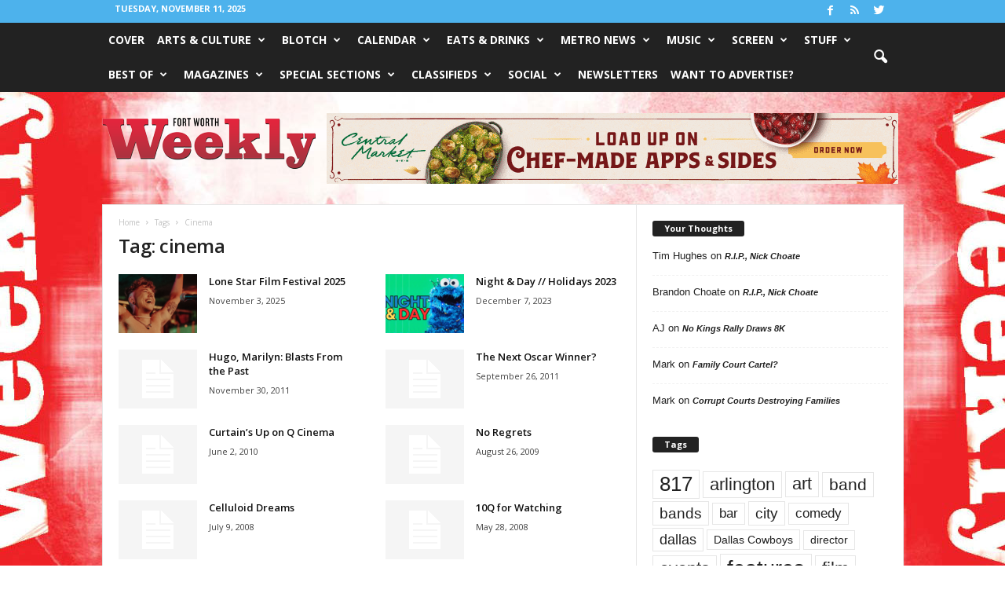

--- FILE ---
content_type: text/css
request_url: https://www.fwweekly.com/wp-content/themes/fwweekly-child/style.css?ver=1.1.27
body_size: 4128
content:
/*
Theme Name:     Fort Worth Weekly Child Theme
Description:    Since 1994, Fort Worth Weekly has provided a vibrant alternative to North Texas’ often-timid mainstream media outlets by offering incisive, irreverent reportage that keeps readers well informed and the powers-that-be worried.
Author:         Ardent Creative Inc.
Author URI:     https://www.ardentcreative.com
Template:       fwweekly                             
Version:        1.1.27
*/

@import url("../fwweekly/style.css");

.td_module_wrap .article-deck{
    font-size:11px;
    margin-bottom:10px;
}
.td-big-grid-meta .article-deck{
    color:#fff;
}
.td-header-header .td-make-full{
    position:relative;
    z-index:10;
}
.td-container{
    position:relative;
    z-index:10 !important;
}
body > div.reskin_area{
    position: absolute;
    top: 69px;
    width:1600px;
    z-index: 5;
    left: 50%;
    margin-left:-800px;
    overflow:visible;
}
body.admin-bar > div.reskin_area{
    top:101px;
}
body > div.reskin_area.reskin_fixed_top{
    position:fixed;
    top:44px;
}
body.admin-bar > div.reskin_area.reskin_fixed_top{
    top:76px;
}
body.admin-bar > div.reskin_area.reskin_fixed_bottom,
body > div.reskin_area.reskin_fixed_bottom{
    position:fixed;
    top:auto;
    bottom:0;
}
body > div.reskin_area > .widget{
    padding:0;
    margin:0;
}
body > div#td-outer-wrap{
    position:static;
}
.td-header-main-menu{
    z-index:9999;
}
.td-top-menu-full{
    z-index:10000;
}
.td_block_big_grid .td-big-grid-wrapper .td-module-thumb .entry-thumb{
    height:100%;
    width:auto;
    margin:auto;
}
body.td-animation-stack-type0 .post #ngg-image-0.pic img{
    opacity:1;
}
.td-trending-style2{
    background:#222;
    right: 0px;
    margin-left: -1px;
    margin-top: -1px;
    margin-right: -1px;
    padding-top: 18px;
    padding-bottom: 18px;
}
.td-trending-style2 .td-trending-now-display-area a{
    color:#eee;
    font-weight: normal;
}
.td-trending-style2 .td-trending-now-display-area .td_module_wrap:hover a{
    color:#fff !important;
}
.td-trending-style2 .td-next-prev-wrap{
    display:none;
}
.td-trending-style2 .view_all_link{
    position:absolute;
    background:#575757;
    color:#eee;
    right:0;
    top:0;
    bottom:0;
    padding: 16px 20px;
}
.td-trending-style2 .view_all_link:hover{
    color:#fff !important;
}

@media only screen and (min-width:767px){
    body.body-td-affix .td-header-wrap .td-affix .sf-menu > li > a{
        padding-left:8px;
    }
    body.body-td-affix .td-header-wrap .td-header-row.td-affix .td-logo-sticky .td-mobile-logo.td-sticky-mobile .td-sticky-logo{
        display:block !important;
        margin-right: 12px;
    }
    body.body-td-affix .td-header-wrap .td-header-row.td-affix .td-logo-sticky .td-mobile-logo.td-sticky-mobile .td-sticky-logo + img{
        display:none;
    }
}
@media only screen and (max-width:767px){
    .td-trending-style2 .view_all_link{
        position:static;
        display:block;
        margin-top:20px;
        text-align: center;
    }
    body > div.reskin_area, .dfp_ad.nomobile{
        display:none;
    }
    .dfp_ad.mobilefix,.dfp_ad.mobilefix iframe{
        width:100% !important;
    }
}

.reskin_area .ardent-html-a img {
    height: 1165px !important;
}

.reskin_area .widget {
    margin-bottom: 0 !important;
}





/********* POPUP CSS *********/
.popup_adspace {
    position: fixed;
    top: 0;
    left: 0;
    bottom: 0;
    right: 0;
    z-index: 1000000000;
    background: rgba(0,0,0,0.8);
}
.popup_adspace .popup_container {
    position: absolute;
    top: 50%;
    left: 50%;
    margin-left: -250px;
    margin-top: -250px;
    max-width: 500px;
    height: 500px;
}
.popup_adspace .popup_container .popup_dismissal {
    color: white;
    position: absolute;
    top: -25px;
    right: 8px;
    font-size: 19px;
    cursor: pointer;
    opacity: 0.7;
}
.popup_adspace .popup_container .popup_dismissal:hover {
    opacity:1;
}
.popup_adspace .popup_container .widget.ArdentAdWidget {
    margin:0;
    padding:0;
}

@media only screen and (max-width:767px) {
    .popup_adspace{
        display:none;
    }
}


--- FILE ---
content_type: application/javascript
request_url: https://cdn-gateflipp.flippback.com/tag/js/flipptag.js?site_id=1252477
body_size: 56059
content:
window.flippxp = window.flippxp || {}; window.flippxp.settings = {"asset-settings-fd-image-trim":false,"beaconEventCallbacks":"disabled","blockBotTraffic":true,"boombox-cpm-adjustor-v-2":false,"botDetect":false,"disableLazyLoading":false,"dwellExpandable":false,"enable-eu-campaign":true,"enableOptimizedShimmer":true,"expandOnReadMore":true,"fdImageTrim":true,"fixedHeightDynamicModule":false,"fixedHeightUnit":false,"fixedHeightUnitItemModal":true,"gamContainerWidth":-1,"singlePageApp":false,"test-feedel":false,"unifiedModule":false,"wideCompact":false,"wideCompactBackgroundColor":""}; window.flippxp.useragent = {"browser":"ClaudeBot","browserVersion":"1.0","system":"Mac OS X","systemModel":"Apple","systemVersion":"10.15.7","type":"desktop"}; window.flippxp.geo = {"city":"Columbus","country":"US","ip":"18.217.96.12","metro_code":"535","postal_code":"43215","region":"OH"};
!function(){"use strict";(e=l||(l={})).FlippApp="FlippApp",e.ReebeeApp="ReebeeApp",e.FlippWeb="FlippWeb",e.Flyers="Flyers",e.Hosted="Hosted",e.GMA="GMA",e.Editorials="Editorials",e.Hero="Hero",e.ShopperPlatform="ShopperPlatform",e.FlippPlatformSdk="FlippPlatformSdk",e.Other="Other",e.FlippAvroDefault="FlippAvroDefault",(t=d||(d={})).Prod="Prod",t.Dev="Dev",t.Test="Test",(n=c||(c={})).StorefrontInline="StorefrontInline",n.StorefrontExpanded="StorefrontExpanded",n.UlpInline="UlpInline",n.UlpExpanded="UlpExpanded",(i=u||(u={})).Default="Default",i.Safeframe="Safeframe",i.Enabler="Enabler",i.WebView="WebView",(o=p||(p={})).Compact="Compact",o.Classic="Classic",o.MultiStandard="MultiStandard",o.FixedHeight="FixedHeight",o.VideoAd="VideoAd",o.Unknown="Unknown",(r=h||(h={})).Desktop="Desktop",r.Mobile="Mobile",r.Tablet="Tablet",(a=m||(m={})).CA="CA",a.US="US",a.Other="Other",(s=f||(f={})).Flyer="Flyer",s.Merchant="Merchant",s.Ecom="Ecom";var e,t,n,i,o,r,a,s,l,d,c,u,p,h,m,f,g,v,w,b,y,I,E,x,C,S,_,k,M,T,A,N,P,R,z,L,D,O,U,q,F,H,B,V,W,j,G,K,J,$,Q,X,Y,Z,ee,et,en,ei,eo,er,ea,es,el,ed,ec,eu,ep,eh,em,ef,eg,ev,ew,eb,ey,eI,eE,ex,eC,eS,e_,ek,eM,eT,eA,eN,eP,eR,ez,eL,eD,eO,eU,eq,eF,eH,eB,eV=Object.freeze({__proto__:null,AppInitializedSchemaId:6142,get ApplicationID(){return l},BiddingBidRequestSchemaId:6165,BiddingCallBidderSchemaId:6161,BiddingHeaderLoadedSchemaId:6160,BiddingResponseFailureSchemaId:6163,BiddingResponseSuccessSchemaId:6162,BiddingServerSubmitBidSchemaId:6166,BiddingWonAuctionSchemaId:6164,BoomboxRulesMatchSchemaId:6167,get Country(){return m},DecisionRequestContextSchemaId:6143,DecisionRequestMadeSchemaId:6144,DecisionResponseFailureSchemaId:6146,DecisionResponseSuccessSchemaId:6145,DynamicModuleClickBannerSectionSchemaId:6170,DynamicModuleClickCouponDetailsSchemaId:6173,DynamicModuleClickCouponTransferToMerchantSchemaId:6174,DynamicModuleClickEcomItemDetailsSchemaId:6171,DynamicModuleClickEcomItemTransferToMerchantSchemaId:6172,DynamicModuleClickMerchantItemDetailsSchemaId:6176,DynamicModuleClickMerchantItemTransferToMerchantSchemaId:6175,DynamicModuleImpressionCouponSchemaId:6177,DynamicModuleImpressionEcomItemSchemaId:6178,DynamicModuleImpressionMerchantItemSchemaId:6179,DynamicModuleInViewSchemaId:6182,DynamicModuleRenderStatusSchemaId:6184,DynamicModuleVideoAdHeartbeatSchemaId:6180,DynamicModuleVideoAdImpressionSchemaId:6181,get Environment(){return d},ExperienceInViewFlyerSchemaId:6131,ExperienceMeasuredTestSchemaId:6158,ExperienceScrolledBeyondSlotSchemaId:6132,ExperienceServedFallbackSchemaId:6130,get ExperienceType(){return p},FixedHeightPageChangedSchemaId:6168,FixedHeightPageFilteredSchemaId:6169,FrontendBotFilteredSchemaId:6183,ItemDetailsClickSaveSchemaId:6141,ItemDetailsClickTransferToMerchantSchemaId:6140,get ItemType(){return f},LandingClickSeeFullPageSchemaId:6155,LandingEngagedVisitPageSchemaId:6153,LandingHeartbeatPageSchemaId:6147,LandingImpressionItemSchemaId:6154,LandingInViewSchemaId:6148,LandingItemClickSaveSchemaId:6151,LandingItemClickSchemaId:6150,LandingItemClickTransferToMerchantSchemaId:6152,LandingOpenPageSchemaId:6149,get Platform(){return h},get ShopperPlatformAdView(){return u},get ShopperPlatformUx(){return c},SlotImpressionExperienceSchemaId:6159,StorefrontClickFlyerItemDetailsSchemaId:6137,StorefrontClickSeeFullFlyerSchemaId:6138,StorefrontClickSkipFlyerSchemaId:6139,StorefrontEngagedVisitFlyerSchemaId:6135,StorefrontHeartbeatFlyerSchemaId:6133,StorefrontImpressionFlyerItemSchemaId:6136,StorefrontOpenFlyerSchemaId:6134,SurveyClickSchemaId:6157,SurveyOpenSchemaId:6156}),eW=function(e,t){return(eW=Object.setPrototypeOf||({__proto__:[]})instanceof Array&&function(e,t){e.__proto__=t}||function(e,t){for(var n in t)Object.prototype.hasOwnProperty.call(t,n)&&(e[n]=t[n])})(e,t)};function ej(e,t){if("function"!=typeof t&&null!==t)throw TypeError("Class extends value "+String(t)+" is not a constructor or null");function n(){this.constructor=e}eW(e,t),e.prototype=null===t?Object.create(t):(n.prototype=t.prototype,new n)}var eG=function(){return(eG=Object.assign||function(e){for(var t,n=1,i=arguments.length;n<i;n++)for(var o in t=arguments[n])Object.prototype.hasOwnProperty.call(t,o)&&(e[o]=t[o]);return e}).apply(this,arguments)};function eK(e,t,n,i){return new(n||(n=Promise))(function(o,r){function a(e){try{l(i.next(e))}catch(e){r(e)}}function s(e){try{l(i.throw(e))}catch(e){r(e)}}function l(e){var t;e.done?o(e.value):((t=e.value)instanceof n?t:new n(function(e){e(t)})).then(a,s)}l((i=i.apply(e,t||[])).next())})}function eJ(e,t){var n,i,o,r={label:0,sent:function(){if(1&o[0])throw o[1];return o[1]},trys:[],ops:[]},a=Object.create(("function"==typeof Iterator?Iterator:Object).prototype);return a.next=s(0),a.throw=s(1),a.return=s(2),"function"==typeof Symbol&&(a[Symbol.iterator]=function(){return this}),a;function s(s){return function(l){return function(s){if(n)throw TypeError("Generator is already executing.");for(;a&&(a=0,s[0]&&(r=0)),r;)try{if(n=1,i&&(o=2&s[0]?i.return:s[0]?i.throw||((o=i.return)&&o.call(i),0):i.next)&&!(o=o.call(i,s[1])).done)return o;switch(i=0,o&&(s=[2&s[0],o.value]),s[0]){case 0:case 1:o=s;break;case 4:return r.label++,{value:s[1],done:!1};case 5:r.label++,i=s[1],s=[0];continue;case 7:s=r.ops.pop(),r.trys.pop();continue;default:if(!(o=(o=r.trys).length>0&&o[o.length-1])&&(6===s[0]||2===s[0])){r=0;continue}if(3===s[0]&&(!o||s[1]>o[0]&&s[1]<o[3])){r.label=s[1];break}if(6===s[0]&&r.label<o[1]){r.label=o[1],o=s;break}if(o&&r.label<o[2]){r.label=o[2],r.ops.push(s);break}o[2]&&r.ops.pop(),r.trys.pop();continue}s=t.call(e,r)}catch(e){s=[6,e],i=0}finally{n=o=0}if(5&s[0])throw s[1];return{value:s[0]?s[1]:void 0,done:!0}}([s,l])}}}function e$(e,t,n){if(n||2==arguments.length)for(var i,o=0,r=t.length;o<r;o++)!i&&o in t||(i||(i=Array.prototype.slice.call(t,0,o)),i[o]=t[o]);return e.concat(i||Array.prototype.slice.call(t))}"function"==typeof SuppressedError&&SuppressedError,(ea=g||(g={})).PIXEL="pixel",ea.SCRIPT="script";var eQ=new(function(){function e(){}return e.prototype.debug=function(){return null},e.prototype.warn=function(e){return console.warn(e),null},e.prototype.error=function(e,t){return console.error(e,t),null},e}());function eX(){if(window.top&&window.top!==window)try{return window.top.location.href}catch(e){}if(window.parent&&window.parent!==window)try{return window.parent.location.href}catch(e){return document.referrer}return window.location.href}(es=v||(v={})).shopperAdWeb="shopper-ad-web",es.shopperAdWebBotd="shopper-ad-web-botd",es.shopperAdWebBlockedTraffic="shopper-ad-web-blocked-traffic",es.shopperAdWebBlockedBeacon="shopper-ad-web-blocked-beacon";var eY=function(e){return e instanceof Error?eZ(e.message,e.stack):eZ(JSON.stringify(e),Error().stack),null},eZ=function(e,t,n){for(var i=[],o=3;o<arguments.length;o++)i[o-3]=arguments[o];return eK(void 0,e$([e,t,n],i,!0),void 0,function(e,t,n,i){var o,r;return void 0===i&&(i=v.shopperAdWeb),eJ(this,function(a){switch(a.label){case 0:if(o={service:i,type:"error",message:e,stack:null!=t?t:"",userAgent:window.navigator.userAgent,host:null!=n?n:eX()},![v.shopperAdWebBotd,v.shopperAdWebBlockedTraffic].includes(i)&&o.userAgent.includes("bot"))return eQ.debug("Bot detected. Not Sent Error: ",o),[2];eQ.debug("Send Error: ",o),a.label=1;case 1:return a.trys.push([1,3,,4]),[4,fetch("https://frontend-logger.flippback.com/api/logging",{method:"POST",headers:{"Content-Type":"text/plain; charset=UTF-8"},body:JSON.stringify(o)})];case 2:return a.sent(),[3,4];case 3:return(r=a.sent())instanceof Error&&eQ.error("Error when sending error",r),[3,4];case 4:return[2]}})})},e0="https://p.flipp.com/beacons",e1=new(function(){function e(){var e=this;this.queue=[],this.beaconErrors=0,this.isFlushing=!1,this.prodAnalytics=!1,this.sendBeaconBeforeHidden=function(){e.queue.length&&(navigator.sendBeacon(e0,encodeURIComponent(JSON.stringify(e.queue))),e.queue=[])}}return e.prototype.enqueue=function(e){if(!e)return null;this.queue.push(e),this.checkQueue()},e.prototype.start=function(){return this.checkQueue(),null},e.prototype.checkQueue=function(){!this.isFlushing&&this.queue.length&&(this.isFlushing=!0,this.flushQueue())},e.prototype.flushQueue=function(){return eK(this,void 0,void 0,function(){var e,t,n,i,o;return eJ(this,function(r){switch(r.label){case 0:if(!this.queue.length)return this.isFlushing=!1,[2,null];for(e=encodeURIComponent(JSON.stringify(this.queue)),t=[];new Blob([e]).size>204800;)(n=this.queue.pop())&&t.push(n),e=encodeURIComponent(JSON.stringify(this.queue));eQ.debug("Flushing analytics queue",this.queue),i=e$([],this.queue,!0),this.queue=[],t.length&&(this.queue=t.concat(this.queue)),r.label=1;case 1:return r.trys.push([1,6,,7]),[4,this.sendBeacon(e)];case 2:if(r.sent(),!(this.queue.length>0))return[3,4];return[4,this.flushQueue()];case 3:return r.sent(),[3,5];case 4:this.isFlushing=!1,r.label=5;case 5:return[3,7];case 6:return o=r.sent(),this.beaconErrors+=1,this.queue=i.concat(this.queue),this.isFlushing=!1,o instanceof Error&&this.beaconErrors<=1&&eZ("Unhandled Rejection: ".concat(o.message),o.stack,"shopper-ad-web-blocked-beacon",v.shopperAdWebBlockedBeacon),[3,7];case 7:return[2]}})})},e.prototype.sendBeacon=function(e){return this.prodAnalytics&&fetch("https://holodeck.flippback.com/json-beacon/v1/nativex",{method:"POST",credentials:"include",headers:{"Content-Type":"text/plain; charset=UTF-8"},body:e}),fetch(e0,{method:"POST",credentials:"include",headers:{"Content-Type":"text/plain; charset=UTF-8"},body:e})},e}());e1.start();var e2=function(){return"xxxxxxxx-xxxx-4xxx-yxxx-xxxxxxxxxxxx".replace(/[xy]/g,function(e){var t=16*Math.random()|0;return("x"===e?t:3&t|8).toString(16)})},e6=((w={})[g.PIXEL]=function(e,t){if(!e)return null;var n=null;try{var i=e.replace(/\[\[random\]\]/g,Math.floor(1e7+9e7*Math.random()).toString());n=new URL(i)}catch(t){return console.error("Invalid pixel url: ".concat(e)),null}if(t&&n)for(var o in t)n.searchParams.set(o,t[o]);return n&&(new Image(1,1).src=n.toString()),null},w[g.SCRIPT]=function(e){var t=document.createElement("script");return t.innerHTML=e,t.id=e2(),document.body.append(t),t.remove(),null},w),e3=function(e,t,n){return e6[e](t,n),null},e4=function(){function e(){var e=this;this.processedTags=[],this.sent={open:!1,engagement:!1,impression:!1},this.addTagsFromCampaignResponse=function(t,n,i){var o=e.buildTags(t,i);return e.addTags(o,n),null},this.addTags=function(t,n){return e.parseTags(t),e.payload=n,null},this.sendOpen=function(){return e.sent.open||(eQ.debug("Tags: Send open"),e.send("open"),e.sent.open=!0),null},this.sendEngagement=function(){return e.sent.engagement||(eQ.debug("Tags: Send engagement"),e.send("engagement"),e.sent.engagement=!0),null},this.sendClick=function(t){return eQ.debug("Tags: Send click"),e.send("click",{flyerItemId:t}),null},this.sendServedImpression=function(){return e.sent.impression||(eQ.debug("Tags: Send served impression"),e.send("impression"),e.sent.impression=!0),null},this.sendAnswerClick=function(t){return eQ.debug("Tags: Send Survey click: "+t),e.send("engagement",{answer:t}),null},this.reset=function(){return e.sent.open=!1,e.sent.engagement=!1,e.sent.impression=!1,e.processedTags=[],e.payload=void 0,null},this.send=function(t,n){return e.processedTags.filter(function(e){return e.event===t}).forEach(function(e){return e3(e.type,e.content,n)}),null}}return e.prototype.buildTags=function(e,t){var n,i,o,r,a=null===(i=null===(n=e.storefront)||void 0===n?void 0:n.campaignConfig)||void 0===i?void 0:i.tags,s=null==a?void 0:a.advertiser,l=s?{engagement:null!==(o=s.engagement)&&void 0!==o?o:[],open:null!==(r=s.open)&&void 0!==r?r:[],impression:s.impression,click:s.click}:void 0;return eG(eG({},l?{advertiser:l}:{}),{campaignManagement:{open:[e.impressionUrl],engagement:[e.clickUrl],impression:[]}})},e.prototype.parseTags=function(e){var t,n=this,i=function(i){var o=function(o){var r=g.PIXEL,a=null===(t=e[i])||void 0===t?void 0:t[o];if(!a)return"continue";Array.isArray(a)||(a=[a]),a.forEach(function(e){var t="";"string"!=typeof e?(r=e.type,t=e.content):t=e,n.processedTags.push({type:r,source:i,event:o,content:t})})};for(var r in e[i])o(r)};for(var o in e)i(o)},e}(),e5=null,e7=function(e){window.flippxp&&!window.flippxp.cookieSynced&&setTimeout(function(){var t=new Image;t.src="https://idsync.rlcdn.com/712559.gif?partner_uid=".concat(e),window.flippxp.cookieSynced=!0,t.remove()},1)};function e8(e){if(void 0===e&&(e={}),e5)return e7(e5),e5;if("userKey"in e&&e.userKey&&!e.userKey.startsWith("#"))return e7(e5=e.userKey),e.userKey;for(var t="flipp-uid",n=null,i=document.cookie.split(";"),o=0;o<i.length;o++){var r=i[o].split("="),a=r[0],s=r[1];if(a.trim()===t){n=s;break}}return n?(e7(n),n):(e5=e2())?(document.cookie=t+"="+e5+"; max-age=31536000; path=/",e7(e5),e5):null}var e9={},te="UNKNOWN",tt=function(){var e=window.screen.width||document.documentElement.clientWidth||document.body.clientWidth,t=window.screen.height||document.documentElement.clientHeight||document.body.clientHeight;return e>=1024&&t>=768?"desktop":e>=768&&t>=1024?"tablet":"mobile"},tn=function(){var e;try{var t=new e9().getResult(),n=t.browser,i=t.os,o=t.device;return{browser:n.name,browserVersion:n.version,system:i.name,systemModel:o.vendor,systemVersion:i.version,type:null!==(e=o.type)&&void 0!==e?e:"desktop"}}catch(e){return console.error("Failed to load ua-parser-js for system info:",e),{browser:void 0,browserVersion:void 0,system:void 0,systemModel:void 0,systemVersion:void 0,type:"desktop"}}},ti=function(){var e,t,n,i,o,r,a,s,l,d,c,u,p,h;return(null===(e=window.flippxp)||void 0===e?void 0:e.useragent)?{browser:null===(n=null===(t=window.flippxp)||void 0===t?void 0:t.useragent)||void 0===n?void 0:n.browser,browserVersion:null===(o=null===(i=window.flippxp)||void 0===i?void 0:i.useragent)||void 0===o?void 0:o.browserVersion,system:null===(a=null===(r=window.flippxp)||void 0===r?void 0:r.useragent)||void 0===a?void 0:a.system,systemModel:null===(l=null===(s=window.flippxp)||void 0===s?void 0:s.useragent)||void 0===l?void 0:l.systemModel,systemVersion:null===(c=null===(d=window.flippxp)||void 0===d?void 0:d.useragent)||void 0===c?void 0:c.systemVersion,type:"mobile"!==(h=null===(p=null===(u=window.flippxp)||void 0===u?void 0:u.useragent)||void 0===p?void 0:p.type)?tt():h}:tn()},to=new(function(){function e(){}return e.prototype.getDeviceInfo=function(e){if(this.deviceInfo)return this.deviceInfo;var t=ti(),n=t.browser,i=t.browserVersion,o=t.system,r=t.systemModel,a=t.systemVersion,s=t.type;return this.deviceInfo=eG({browser:null!=n?n:te,browserVersion:null!=i?i:"NA",devicePixelRatio:Math.round(1e3*window.devicePixelRatio)||0,host:document.referrer,iframeWidth:window.innerWidth,screenHeight:window.screen.height,screenWidth:window.screen.width,system:null!=o?o:te,systemModel:null!=r?r:te,systemVersion:null!=a?a:"NA",type:null!=s?s:"desktop"},e),this.deviceInfo},e}()),tr=function(e,t){if(void 0===t&&(t=0),"number"==typeof e)return e;if("string"==typeof e){var n=parseInt(e,10);return isNaN(n)?t:n}return t};function ta(e){return e.integrationType===C.PREBID?C.PREBID:e.integrationType===C.OPENRTB?C.OPENRTB:e.sdkConfig?C.SDK:e.prebid?C.PREBID:e.nestedIframe?C.NESTED_IFRAME:e.isGoogleAmp?C.GOOGLE_AMP:e.standalone?C.STANDALONE:e.dtx?C.DTX:C.NATIVE}(el=b||(b={})).INLINE="inline",el.DEFAULT="default",el.ULP="ulp",el.SURVEY="survey",(ed=y||(y={})).development="development",ed.staging="staging",ed.production="production",(ec=I||(I={})).SafeFrame="safeframe",ec.Native="native",(eu=E||(E={})).SCROLL="scroll",eu.ENGAGEMENT="engagement",eu.OPEN="open",eu.HEARTBEAT="heartbeat",(ep=x||(x={})).Compact="Compact",ep.Classic="Classic",ep.MultiStandard="MultiStandard",ep.Unknown="Unknown",ep.FixedHeight="FixedHeight",ep.VideoAd="VideoAd",(eh=C||(C={})).SDK="sdk",eh.PREBID="prebid",eh.NESTED_IFRAME="nestedIframe",eh.GOOGLE_AMP="googleAmp",eh.STANDALONE="standalone",eh.DTX="dtx",eh.NATIVE="native",eh.OPENRTB="openrtb",(em=S||(S={})).PROGRESS_BAR_CLICK="progressBarClick",em.SWIPE="swipe",(ef=_||(_={})).CLICK_MEATBALL="CLICK_MEATBALL",ef.SHARE_ITEM="SHARE_ITEM",ef.SEE_ITEM="SEE_ITEM",ef.CLIP_ITEM="CLIP_ITEM",ef.SEE_MERCHANT_ITEM="SEE_MERCHANT_ITEM",ef.CLIP_MERCHANT_ITEM="CLIP_MERCHANT_ITEM",ef.CLICK="CLICK",ef.CLIP_ECOM_ITEM="CLIP_ECOM_ITEM",ef.ITEM_IMPRESSION="ITEM_IMPRESSION",ef.SEE_ALL_DEALS="SEE_ALL_DEALS";var ts=function(e){var t,n,i,o,r;return{"com.flipp.beacon.shopperPlatform.entity.MerchantItemData":{merchantItem:{globalID:null!==(t=e.global_id)&&void 0!==t?t:"-1",price:{double:null!==(n=e.price)&&void 0!==n?n:-1}},storeId:e.store_code?tr(e.store_code):-1,url:null!==(i=e.link)&&void 0!==i?i:"",itemName:"",position:-1,offerId:null!==(r=null!==(o=e.global_id)&&void 0!==o?o:e.global_id_int)&&void 0!==r?r:""}}},tl=function(e){var t,n,i,o;return{"com.flipp.beacon.shopperPlatform.entity.EcomItemData":{ecomItem:{id:"id"in e&&e.id?tr(e.id):-1,itemId:"item_id"in e&&e.item_id?{string:e.item_id}:"global_id_int"in e&&e.global_id_int?{string:e.global_id_int}:"global_id"in e&&e.global_id?{string:e.global_id}:null,sku:"sku"in e&&e.sku?{string:e.sku||""}:null,globalId:"global_id_int"in e&&e.global_id_int?{string:e.global_id_int}:"global_id"in e&&e.global_id?{string:e.global_id}:null},url:null!==(n=null!==(t=e.link)&&void 0!==t?t:"url"in e?e.url:"")&&void 0!==n?n:"",itemName:"",price:null,position:-1,offerId:null!==(o=null!==(i="global_id"in e?e.global_id:void 0)&&void 0!==i?i:"global_id_int"in e?e.global_id_int:void 0)&&void 0!==o?o:""}}},td=function(e,t){var n={merchantId:t.merchant_id},i=e===f.Flyer?{"com.flipp.beacon.shopperPlatform.entity.FlyerItemData":{flyer:{flyerId:tr(t.flyer_id,0),flyerRunId:-1,flyerTypeId:-1,storeId:null,premium:!!t.premium},flyerItem:{id:tr(t.flyer_item_id,0)}}}:null,o=e===f.Merchant?ts(t):null,r=e===f.Ecom?tl(t):null;return{itemType:e,merchant:n,flyerItemData:i,merchantItemData:o,ecomItemData:r}},tc=function(e){switch(e){case"flyer":return f.Flyer;case"merchant_item":case"merchant":return f.Merchant;case"ecom":return f.Ecom;default:throw Error("ULP item type not recognized")}},tu=function(e){switch(e){case _.CLICK_MEATBALL:return 6150;case _.SHARE_ITEM:case _.CLIP_ITEM:case _.CLIP_MERCHANT_ITEM:case _.CLIP_ECOM_ITEM:return 6151;case _.SEE_ITEM:case _.SEE_MERCHANT_ITEM:case _.CLICK:return 6152;case _.SEE_ALL_DEALS:case _.ITEM_IMPRESSION:default:throw Error("No schema associated with ULP message")}},tp=function(e){var t,n,i=e.decision,o=i.campaignId,r=i.flightId,a=i.advertiserId,s=i.creativeId,l=i.adId,d=i.storefront,c=e.siteId,u=e.zoneId,p=e.positionIndex,h=e.customUrl;return{campaignId:o,flightId:r,advertiserId:a,creativeId:s,adId:l,siteId:c,zoneId:u,customUrl:h?{string:h}:null,positionIndex:p?{int:p}:null,flyerId:null!==(t=null==d?void 0:d.flyer_id)&&void 0!==t?t:0,merchantId:null!==(n=null==d?void 0:d.merchant_id)&&void 0!==n?n:0}},th=function(e){var t=e.partnerNameIdentifier,n=e.elapsedSeconds,i=e.decision,o=e.siteId,r=e.zoneId,a=e.customUrl,s=e.options,l=e.postalCode,d=e.campaignNameIdentifier,u=e.positionIndex;return eG(eG({},tN({schemaId:6147,partnerNameIdentifier:t,siteId:o,zoneId:r,options:s,postalCode:l,campaignNameIdentifier:d,shopperPlatformUx:c.UlpInline})),{elapsedSeconds:n,decision:tA(tp({decision:i,siteId:o,zoneId:r,positionIndex:u,customUrl:a}))})},tm=function(e){var t=e.partnerNameIdentifier,n=e.decision,i=e.siteId,o=e.zoneId,r=e.customUrl,a=e.options,s=e.postalCode,l=e.campaignNameIdentifier,d=e.positionIndex;return eG(eG({},tN({schemaId:6148,partnerNameIdentifier:t,siteId:i,zoneId:o,options:a,postalCode:s,campaignNameIdentifier:l,shopperPlatformUx:c.UlpInline})),{decision:tA(tp({decision:n,siteId:i,zoneId:o,positionIndex:d,customUrl:r}))})},tf=function(e){var t=e.partnerNameIdentifier,n=e.decision,i=e.siteId,o=e.zoneId,r=e.customUrl,a=e.options,s=e.postalCode,l=e.campaignNameIdentifier,d=e.positionIndex;return eG(eG({},tN({schemaId:6149,partnerNameIdentifier:t,siteId:i,zoneId:o,options:a,postalCode:s,campaignNameIdentifier:l,shopperPlatformUx:c.UlpInline})),{decision:tA(tp({decision:n,siteId:i,zoneId:o,positionIndex:d,customUrl:r}))})},tg=function(e){var t=e.partnerNameIdentifier,n=e.decision,i=e.siteId,o=e.zoneId,r=e.customUrl,a=e.message,s=e.itemType,l=e.options,d=e.postalCode,u=e.campaignNameIdentifier,p=e.positionIndex;return eG(eG({},tN({schemaId:tu(a.type),partnerNameIdentifier:t,siteId:i,zoneId:o,options:l,postalCode:d,campaignNameIdentifier:u,shopperPlatformUx:c.UlpInline})),{itemData:td(s,a.detail),decision:tA(tp({decision:n,siteId:i,zoneId:o,positionIndex:p,customUrl:r}))})},tv=function(e){var t=e.partnerNameIdentifier,n=e.decision,i=e.siteId,o=e.zoneId,r=e.customUrl,a=e.options,s=e.postalCode,l=e.campaignNameIdentifier,d=e.positionIndex;return eG(eG({},tN({schemaId:6153,partnerNameIdentifier:t,siteId:i,zoneId:o,options:a,postalCode:s,campaignNameIdentifier:l,shopperPlatformUx:c.UlpInline})),{decision:tA(tp({decision:n,siteId:i,zoneId:o,positionIndex:d,customUrl:r}))})},tw=function(e){var t=e.partnerNameIdentifier,n=e.decision,i=e.siteId,o=e.zoneId,r=e.customUrl,a=e.message,s=e.options,l=e.postalCode,d=e.campaignNameIdentifier,u=e.positionIndex;return eG(eG({},tN({schemaId:6154,partnerNameIdentifier:t,siteId:i,zoneId:o,options:s,postalCode:l,campaignNameIdentifier:d,shopperPlatformUx:c.UlpInline})),{itemData:a.detail.items.map(function(e){return td(tc(e.itemType),e)}),decision:tA(tp({decision:n,siteId:i,zoneId:o,positionIndex:u,customUrl:r}))})},tb=function(e){var t=e.partnerNameIdentifier,n=e.decision,i=e.siteId,o=e.zoneId,r=e.customUrl,a=e.options,s=e.postalCode,l=e.campaignNameIdentifier,d=e.errorMessage,u=e.positionIndex;return eG(eG({},tN({schemaId:6130,partnerNameIdentifier:t,siteId:i,zoneId:o,options:a,postalCode:s,campaignNameIdentifier:l,shopperPlatformUx:c.UlpInline})),{decision:tA(tp({decision:n,siteId:i,zoneId:o,positionIndex:u,customUrl:r})),errorMessage:d})},ty=function(e){var t=e.partnerNameIdentifier,n=e.decision,i=e.siteId,o=e.zoneId,r=e.customUrl,a=e.options,s=e.postalCode,l=e.campaignNameIdentifier,d=e.positionIndex;return eG(eG({},tN({schemaId:6155,partnerNameIdentifier:t,siteId:i,zoneId:o,options:a,postalCode:s,campaignNameIdentifier:l,shopperPlatformUx:c.UlpInline})),{decision:tA(tp({decision:n,siteId:i,zoneId:o,positionIndex:d,customUrl:r}))})},tI=0,tE=e2(),tx=function(){return tE},tC=function(e){tE=e},tS=null,t_=function(){if(!tS)switch(to.getDeviceInfo().type){case"mobile":tS={"com.flipp.beacon.shopperPlatform.enumeration.Platform":h.Mobile};break;case"tablet":tS={"com.flipp.beacon.shopperPlatform.enumeration.Platform":h.Tablet};break;case"desktop":tS={"com.flipp.beacon.shopperPlatform.enumeration.Platform":h.Desktop};break;default:tS=null}return tS};function tk(e){return"CA"===e?{"com.flipp.beacon.shopperPlatform.enumeration.Country":m.CA}:"US"===e?{"com.flipp.beacon.shopperPlatform.enumeration.Country":m.US}:null}function tM(){var e;return null===(e=window.flippxp.geo)||void 0===e?void 0:e.postal_code}function tT(){var e;return null===(e=window.flippxp.geo)||void 0===e?void 0:e.country}function tA(e){return e?{"com.flipp.beacon.shopperPlatform.entity.ShopperPlatformDecision":e}:null}var tN=function(e){var t,n,i,o,r,a,s,h,m,f,g,v,w,b,y,I,E,x,C,S,_=e.schemaId,k=e.partnerNameIdentifier,M=e.siteId,T=e.zoneId,A=e.options,N=e.postalCode,P=e.campaignNameIdentifier,R=e.shopperPlatformUx,z=e.country,L=A.fixedHeightUnit?p.FixedHeight:A.startCompact?p.Compact:p.Classic,D=new URLSearchParams(window.location.search).get("site");return{base:{aid:l.ShopperPlatform,rnd:Math.random().toString(),postalCode:N?{string:N}:null},shopperPlatformBase:(n=(t={usedFallbackPostalCode:!1,sessionId:tE,appVersion:"1.103.2",shopperPlatformCampaign:{partnerNameIdentifier:null!=k?k:"",campaignNameIdentifier:null!=P?P:""},shopperPlatformConfig:{openViewRatio:0,openTimerMs:0,evTimerMs:0},shopperPlatformUx:null!=R?R:c.StorefrontInline,site:null!==(x=null!=D?D:A.overrideHostname)&&void 0!==x?x:window.location.hostname,uid:null!==(C=e8(A))&&void 0!==C?C:"unknown",experienceType:L,integrationType:ta(A),auctionId:null===(S=A.prebid)||void 0===S?void 0:S.requestId,mediaPartnerDescriptiveValueTag:A.mediaPartnerDescriptiveValueTag,countryCode:z}).usedFallbackPostalCode,i=t.sessionId,o=t.appVersion,r=t.shopperPlatformCampaign,a=t.shopperPlatformConfig,s=t.shopperPlatformUx,h=t.site,m=t.uid,f=t.experienceType,g=t.integrationType,v=t.auctionId,w=t.mediaPartnerDescriptiveValueTag,b=t.countryCode,y=to.getDeviceInfo().devicePixelRatio,{integrationType:g,experienceType:f,environment:d.Prod,clientParameters:{browser:(I=to.getDeviceInfo()).browser,browserVersion:I.browserVersion,system:I.system,systemModel:I.systemModel,systemVersion:I.systemVersion},epochMilliseconds:Date.now(),uuid:e2(),usedFallbackPostalCode:n,sessionId:i,sequenceId:tI++,viewSize:{viewWidth:(E=to.getDeviceInfo()).screenWidth,viewHeight:E.screenHeight},devicePixelRatio:y,appVersion:o,shopperPlatformCampaign:r,shopperPlatformConfig:a,shopperPlatformUx:s,shopperPlatformAdView:u.Default,site:h,uid:m,auctionId:void 0===v?"FlippAvroDefault":v,mediaPartnerDescriptiveValueTag:w?{string:w}:null,countryCode:void 0===b?"FlippAvroDefault":b}),siteId:tr(M),zoneId:tr(T),schemaInfo:{schemaId:_,schemaName:null},platform:t_()}},tP=function(e){var t=e.partnerNameIdentifier,n=e.siteId,i=e.zoneId,o=e.options,r=e.postalCode,a=e.country;return eG({},tN({partnerNameIdentifier:t,siteId:n,zoneId:i,options:o,schemaId:6142,postalCode:r,country:a}))},tR=function(e){var t,n=e.partnerNameIdentifier,i=e.siteId,o=e.zoneId,r=e.country,a=e.postalCode,s=e.keywords,l=e.category,d=e.pageUrl,c=e.queryParams,u=e.options,p=eG(eG({},tN({partnerNameIdentifier:n,siteId:i,zoneId:o,options:u,postalCode:a,schemaId:6143,country:r})),{country:tk(r),keywords:s,category:l,pageUrl:d,queryParams:c.filter(function(e){var t=e[0],n=e[1];return 2===e.length&&t&&n}).map(function(e){return{paramName:e[0],paramValue:e[1]}}),referrer:"FlippAvroDefault"}),h=new URL(window.location.toString()),m=null!==(t=h.searchParams.get("utm_source"))&&void 0!==t?t:h.searchParams.get("referrer");return m&&m.length>0&&(p.referrer=m),p},tz=function(e){var t=e.partnerNameIdentifier,n=e.siteId,i=e.zoneId,o=e.country,r=e.postalCode,a=e.options;return eG(eG({},tN({partnerNameIdentifier:t,siteId:n,zoneId:i,postalCode:r,options:a,schemaId:6144,country:o})),{country:tk(o)})},tL=function(e){var t=e.partnerNameIdentifier,n=e.siteId,i=e.zoneId,o=e.country,r=e.postalCode,a=e.errorMessage,s=e.responseCode,l=e.options;return eG(eG({},tN({partnerNameIdentifier:t,siteId:n,zoneId:i,options:l,postalCode:r,schemaId:6146,country:o})),{country:tk(o),errorMessage:a,responseCode:s})},tD=function(e){var t=e.partnerNameIdentifier,n=e.campaignNameIdentifier,i=e.siteId,o=e.zoneId,r=e.country,a=e.postalCode,s=e.decisions,l=e.options;return eG(eG({},tN({campaignNameIdentifier:n,partnerNameIdentifier:t,siteId:i,zoneId:o,options:l,postalCode:a,schemaId:6145,country:r})),{country:tk(r),decisions:s})},tO=function(e){var t=e.partnerNameIdentifier,n=e.siteId,i=e.zoneId,o=e.options,r=e.cpm,a=e.postalCode,s=e.campaignId,l=e.decisions,d=e.country;return eG(eG({},tN({partnerNameIdentifier:t,siteId:n,zoneId:i,options:o,country:d,schemaId:6159,postalCode:a})),{CPM:null,float_CPM:r?{float:r}:null,campaignId:s,decisions:l})},tU=function(e){var t=e.partnerNameIdentifier,n=e.siteId,i=e.zoneId,o=e.postalCode,r=e.options,a=e.testName,s=e.resultName,l=e.resultLabel,d=e.resultPayload,c=e.testIdentifier,u=e.country;return eG(eG({},tN({partnerNameIdentifier:t,siteId:n,zoneId:i,postalCode:o,options:r,country:u,schemaId:6158})),{testName:a,resultName:s,resultLabel:l,testIdentifier:c?{long:c}:null,resultPayload:d?{string:JSON.stringify(d)}:null})},tq=function(e){var t=e.partnerNameIdentifier,n=e.siteId,i=e.zoneId,o=e.options,r=e.postalCode,a=e.country,s=null,l=o.campaigns?JSON.parse(o.campaigns):null;return l&&(s=tA(tp({decision:l.decisions.inline[0],siteId:n,zoneId:i,positionIndex:0,customUrl:"no-url"}))),eG(eG({},tN({partnerNameIdentifier:t,siteId:n,zoneId:i,options:o,schemaId:6183,postalCode:r,country:a})),{botFilteredPageUrl:eX(),userAgent:navigator.userAgent||"not-available",decision:s})},tF=["https://di.rlcdn.com/api/segment?pid="],tH=function(e,t){var n,i,o,r,a=e.contents[0].data.customData;if(null==a?void 0:a.liveRampTagId){var s=e.campaignId,l=null!==(i=null===(n=e.storefront)||void 0===n?void 0:n.flyer_run_id)&&void 0!==i?i:-1,d=null!==(r=null===(o=e.storefront)||void 0===o?void 0:o.flyer_type_id)&&void 0!==r?r:-1,c=t.postal_code,u=t.country,p=new URLSearchParams({pid:a.liveRampTagId.toString(),pdata:"campaignId=".concat(s,",flyerRunId=").concat(l,",flyerTypeId=").concat(d,",postalCode=").concat(c,",country=").concat(u)});return"https://di.rlcdn.com/api/segment?".concat(p.toString())}return null},tB=new(function(e){function t(){var t=null!==e&&e.apply(this,arguments)||this;return t.send=function(e,n){return t.processedTags.filter(function(t){return t.event===e}).forEach(function(e){var i=t.extendPayload(e,n);e3(e.type,e.content,i)}),null},t.addTagsFromCampaignResponse=function(e,n,i){t.location=i;var o=t.buildTags(e);return t.addTags(o,n),null},t}return ej(t,e),t.prototype.buildTags=function(t){var n,i,o=e.prototype.buildTags.call(this,t);if(this.location){var r=tH(t,this.location);r&&(null===(i=null===(n=o.campaignManagement)||void 0===n?void 0:n.impression)||void 0===i||i.push(r))}return o},t.prototype.extendPayload=function(e,t){return this.shouldAttachPayload(e.content)&&(t||(t={}),t.pdata=this.constructPayload(e.event)),t},t.prototype.constructPayload=function(e){var t=t_(),n=t?Object.values(t)[0]:"null",i=this.getExperience();return"event=".concat(e,",platform=").concat(n,",experience=").concat(i)},t.prototype.getExperience=function(){var e;return(null===(e=this.payload)||void 0===e?void 0:e.startCompact)?"compact":"standard"},t.prototype.shouldAttachPayload=function(e){return tF.some(function(t){return e.includes(t)})&&!e.includes("pdata")},t}(e4));(eg=k||(k={})).ANALYTICS_CONFIG="analytics-config",eg.INLINE_GEOMETRY="inline-geometry",eg.SFML_VIEWPORT="sfml-viewport",eg.IFRAME_HEIGHT_RESIZE="iframe-height-resize",eg.REQUEST_EXPAND="request-expand",eg.END_PREVIEW="end-preview",eg.COUNTDOWN_STATE="countdown-state",eg.ULP="flipp-ulp",eg.MEASURE_TEST="measure-test",eg.DYNAMIC_HEADER_ITEMS="dynamic-header-items",eg.RESIZE_IFRAME="resize-iframe",eg.CALLBACK="callback",eg.SEND_EV="send-ev",eg.VIMP="flipp-vimp",eg.CANVASES_MUTATED="canvases-mutated",eg.FILMSTRIP_CLICK="filmstrip-click",eg.SOME_EVENT="SOME_EVENT",eg.REQUEST_NEW_EXPERIENCE="request-new-experience";var tV={CLICK_MEATBALL:"CLICK_MEATBALL",SHARE_ITEM:"SHARE_ITEM",SEE_FLYER_ITEM:"SEE_ITEM",CLIP_FLYER_ITEM:"CLIP_ITEM",SEE_MERCHANT_ITEM:"SEE_MERCHANT_ITEM",CLIP_MERCHANT_ITEM:"CLIP_MERCHANT_ITEM",SEE_ECOM_ITEM:"CLICK",CLIP_ECOM_ITEM:"CLIP_ECOM_ITEM",ITEM_IMPRESSION:"ITEM_IMPRESSION",SEE_ALL_DEALS:"SEE_ALL_DEALS",ERROR:"ERROR"},tW=function(){function e(e,t,n,i,o,r){this.emitter=e,this.eventType=t,this.listener=n,this.key=i,this.options=o,this.context=r}return e.prototype.remove=function(){var e=this.emitter.getSubscriptions(this.eventType);return e&&delete e[this.key],null},e}(),tj=function(){function e(){this.subscriptionsForType=new Map}return e.prototype.addListener=function(e,t,n,i){var o,r=null!==(o=this.subscriptionsForType.get(e))&&void 0!==o?o:[],a=new tW(this,e,t,r.length,n,i);return r.push(a),this.subscriptionsForType.set(e,r),a},e.prototype.emit=function(e,t){for(var n,i,o=null!==(n=this.subscriptionsForType.get(e))&&void 0!==n?n:[],r=0;r<o.length;r++){var a=o[r];a.listener.call(a.context,new CustomEvent(e.toString(),{detail:t})),(null===(i=a.options)||void 0===i?void 0:i.once)&&a.remove()}return null},e.prototype.getSubscriptions=function(e){return this.subscriptionsForType.get(e)},e}(),tG="message",tK=new(function(){function e(){var e=this;this.addEventListener=function(t,n,i){var o=e.eventEmmiter.addListener(t,n,i);return(null==i?void 0:i.sendRequest)&&i.target&&e.sendMessage("request-"+t,i.requestData,i.target),o},this.sendMessage=function(e,t,n){return void 0===n&&(n=window),n.postMessage({type:e,data:t},"*"),null},this.handleMessage=function(t){e.isMessageRelevant(t.data)&&e.eventEmmiter.emit(t.data.type,t.data.data)},this.isMessageRelevant=function(e){if(!e.type)return!1;for(var t=0,n=Object.values(k);t<n.length;t++)if(n[t]===e.type)return!0;return!1},this.eventEmmiter=new tj,this.start()}return e.prototype.start=function(){return window.addEventListener(tG,this.handleMessage),null},e.prototype.stop=function(){return window.removeEventListener(tG,this.handleMessage),null},e}());(M||(M={})).BRAND_AD="brand-ad",(ev=T||(T={})).RECIPE="recipe",ev.BANNER="banner",ev.ITEM_FEED="item_feed",ev.CUSTOM_CONTENT="custom_content",ev.VIDEO_AD="video_ad",(ew=A||(A={})).CONTENT_READY="content-ready",ew.CONTENT_LOAD_ERROR="content-load-error",ew.EXPERIENCE_LOAD="experience-load",ew.REQUEST_RESIZE="request-resize",ew.REQUEST_GO_TO_URL="request-go-to-url",ew.REQUEST_ADD_TO_LIST="request-add-to-list",ew.EXPERIENCE_VIEWPORT="experience-viewport";var tJ=function(){return R||[]},t$=function(e,t,n){eQ.debug("Post Message from Webview to SDK",{type:e,detail:t});var i=JSON.stringify({type:e,detail:t});if("ios"===n&&window.webkit)try{window.webkit.messageHandlers.NativeXBridge.postMessage(i)}catch(e){console.error("Error messaging iOS",e)}else if("android"===n&&window.NativeXBridge)try{window.NativeXBridge.postMessage(i)}catch(e){console.error("Error messaging Android",e)}return null},tQ=function(e,t,n){var i=window.devicePixelRatio,o={contentType:e,contentHeight:t,height:document.body.offsetHeight,devicePixelRatio:i};return t$(A.CONTENT_READY,o,n),null},tX=function(e){return t$(A.CONTENT_LOAD_ERROR,{text:"Ad content could not be loaded."},e),null},tY=function(e){var t,n=null===(t=document.querySelector("iframe"))||void 0===t?void 0:t.contentWindow,i=e.detail&&"screenHeight"in e.detail?e.detail.screenHeight:window.innerHeight,o=eG(eG({},e.detail),{screenHeight:i});z(o),n&&tK.sendMessage(k.INLINE_GEOMETRY,o,n)},tZ=function(e){var t={};return(e.map(function(e){switch(e){case"request-add-to-list":t.addToList=!0;break;case"request-go-to-url":t.goToURL=!0}return null}),0===Object.keys(t).length)?null:t},t0=function(e){var t=eG(eG({},e.detail),{screenHeight:window.innerHeight});return L(t),null},t1=function(e,t){var n,i;if((null==e?void 0:e.includes(t))&&(null===(n=window.flippxp.analyticsCallbacks)||void 0===n?void 0:n.sImp))return null===(i=window.flippxp.analyticsCallbacks)||void 0===i?void 0:i.sImp()};function t2(e,t){var n=this;return function(){for(var t=[],i=0;i<arguments.length;i++)t[i]=arguments[i];return eK(n,void 0,void 0,function(){return eJ(this,function(n){return[2,e.apply(void 0,t)]})})}}var t6=t2(function(){for(var e=[],t=0;t<arguments.length;t++)e[t]=arguments[t];return eK(void 0,e$([],e,!0),void 0,function(e){return void 0===e&&(e=navigator.userAgent),eJ(this,function(t){switch(t.label){case 0:return[4,Promise.resolve().then(function(){return nc})];case 1:return[2,(0,t.sent().isbot)(e)]}})})}),t3=t2(function(){return eK(void 0,void 0,void 0,function(){return eJ(this,function(e){switch(e.label){case 0:return[4,Promise.resolve().then(function(){return nS})];case 1:return[4,(0,e.sent().load)()];case 2:return[2,e.sent().detect().bot]}})})}),t4=function(e){var t=e.isBotBotD,n=e.isBotByUa;(t||n)&&eZ("Bot was detected","isBotBotD - ".concat(t,", isBotByUa - ").concat(n),void 0,v.shopperAdWebBotd)},t5=function(e){eZ("Traffic was blocked",Object.entries(e).filter(function(e){return e[1]}).map(function(e){return e[0]}).map(function(e){return"".concat(e," - true")}).join(", "),void 0,v.shopperAdWebBlockedTraffic)},t7=function(){return"IntersectionObserver"in window&&"IntersectionObserverEntry"in window&&"isIntersecting"in window.IntersectionObserverEntry.prototype},t8=function(){try{return window.parent.location.hostname||null}catch(e){return eQ.warn("Error accessing parent hostname: ".concat(e instanceof Error?e.message:String(e))),null}},t9=function(){if(!document.referrer)return null;try{return new URL(document.referrer).hostname}catch(e){return eQ.warn("Error accessing referrer hostname: ".concat(e instanceof Error?e.message:String(e))),null}},ne=function(e){if(e)return e;if(window!==window.parent){var t=t8()||t9();if(t)return t}return window.location.hostname||"none"},nt=function(e){var t=document.createElement("div");return t.id="wrapper-kargo",t.style.position="relative",t.appendChild(e),t},nn=function(e){var t=document.createElement("iframe");return e&&(t.height=String(e)),t},ni=function(e,t,n){var i,o=e.parentElement,r=document.createElement("div");return r.id="overlay-kargo",r.style.position="absolute",r.style.top="0",r.style.left="0",r.style.cursor="pointer",i=e.getBoundingClientRect(),r.style.width="".concat(i.width,"px"),r.style.height="".concat(i.height,"px"),r.addEventListener("click",t),null==o||o.appendChild(r),r},no=function(e,t){new IntersectionObserver(function(e,n){e.forEach(function(e){e.isIntersecting&&(t(),1)&&n.unobserve(e.target)})},{threshold:.5}).observe(e)},nr=function(e){return e?new Date(e.replace(" ","T").replace(" +0000 UTC","Z").split(" +")[0]).toISOString():""},na=function(e,t){var n=t?1:-1;return{flyerId:tr(null==e?void 0:e.flyer_id,n),flyerRunId:tr(null==e?void 0:e.flyer_run_id,n),flyerTypeId:tr(null==e?void 0:e.flyer_type_id,n)}},ns=/bot|crawl|http|lighthouse|scan|search|spider/i;function nl(){if(D instanceof RegExp)return D;try{D=RegExp(" daum[ /]| deusu/|(?:^|[^g])news(?!sapphire)|(?<! (?:channel/|google/))google(?!(app|/google| pixel))|(?<! cu)bots?(?:\\b|_)|(?<!(?:lib))http|(?<![hg]m)score|(?<!cam)scan|@[a-z][\\w-]+\\.|\\(\\)|\\.com\\b|\\btime/|\\||^<|^[\\w \\.\\-\\(?:\\):%]+(?:/v?\\d+(?:\\.\\d+)?(?:\\.\\d{1,10})*?)?(?:,|$)|^[^ ]{50,}$|^\\d+\\b|^\\w*search\\b|^\\w+/[\\w\\(\\)]*$|^active|^ad muncher|^amaya|^avsdevicesdk/|^azure|^biglotron|^bot|^bw/|^clamav[ /]|^client/|^cobweb/|^custom|^ddg[_-]android|^discourse|^dispatch/\\d|^downcast/|^duckduckgo|^email|^facebook|^getright/|^gozilla/|^hobbit|^hotzonu|^hwcdn/|^igetter/|^jeode/|^jetty/|^jigsaw|^microsoft bits|^movabletype|^mozilla/\\d\\.\\d\\s[\\w\\.-]+$|^mozilla/\\d\\.\\d\\s\\(compatible;?(?:\\s\\w+\\/\\d+\\.\\d+)?\\)$|^navermailapp|^netsurf|^offline|^openai/|^owler|^php|^postman|^python|^rank|^read|^reed|^rest|^rss|^snapchat|^space bison|^svn|^swcd |^taringa|^thumbor/|^track|^w3c|^webbandit/|^webcopier|^wget|^whatsapp|^wordpress|^xenu link sleuth|^yahoo|^yandex|^zdm/\\d|^zoom marketplace/|agent|analyzer|archive|ask jeeves/teoma|audit|bit\\.ly/|bluecoat drtr|browsex|burpcollaborator|capture|catch|check\\b|checker|chrome-lighthouse|chromeframe|classifier|cloudflare|convertify|crawl|cypress/|dareboost|datanyze|dejaclick|detect|dmbrowser|download|evc-batch/|exaleadcloudview|feed|fetcher|firephp|functionize|grab|headless|httrack|hubspot marketing grader|hydra|ibisbrowser|infrawatch|insight|inspect|iplabel|java(?!;)|library|linkcheck|mail\\.ru/|manager|measure|neustar wpm|node|nutch|offbyone|onetrust|optimize|pageburst|pagespeed|parser|perl|phantomjs|pingdom|powermarks|preview|proxy|ptst[ /]\\d|retriever|rexx;|rigor|rss\\b|scrape|server|sogou|sparkler/|speedcurve|spider|splash|statuscake|supercleaner|synapse|synthetic|tools|torrent|transcoder|url|validator|virtuoso|wappalyzer|webglance|webkit2png|whatcms/|xtate/","i")}catch(e){D=ns}return D}var nd=[" daum[ /]"," deusu/","(?:^|[^g])news(?!sapphire)","(?<! (?:channel/|google/))google(?!(app|/google| pixel))","(?<! cu)bots?(?:\\b|_)","(?<!(?:lib))http","(?<![hg]m)score","(?<!cam)scan","@[a-z][\\w-]+\\.","\\(\\)","\\.com\\b","\\btime/","\\|","^<","^[\\w \\.\\-\\(?:\\):%]+(?:/v?\\d+(?:\\.\\d+)?(?:\\.\\d{1,10})*?)?(?:,|$)","^[^ ]{50,}$","^\\d+\\b","^\\w*search\\b","^\\w+/[\\w\\(\\)]*$","^active","^ad muncher","^amaya","^avsdevicesdk/","^azure","^biglotron","^bot","^bw/","^clamav[ /]","^client/","^cobweb/","^custom","^ddg[_-]android","^discourse","^dispatch/\\d","^downcast/","^duckduckgo","^email","^facebook","^getright/","^gozilla/","^hobbit","^hotzonu","^hwcdn/","^igetter/","^jeode/","^jetty/","^jigsaw","^microsoft bits","^movabletype","^mozilla/\\d\\.\\d\\s[\\w\\.-]+$","^mozilla/\\d\\.\\d\\s\\(compatible;?(?:\\s\\w+\\/\\d+\\.\\d+)?\\)$","^navermailapp","^netsurf","^offline","^openai/","^owler","^php","^postman","^python","^rank","^read","^reed","^rest","^rss","^snapchat","^space bison","^svn","^swcd ","^taringa","^thumbor/","^track","^w3c","^webbandit/","^webcopier","^wget","^whatsapp","^wordpress","^xenu link sleuth","^yahoo","^yandex","^zdm/\\d","^zoom marketplace/","agent","analyzer","archive","ask jeeves/teoma","audit","bit\\.ly/","bluecoat drtr","browsex","burpcollaborator","capture","catch","check\\b","checker","chrome-lighthouse","chromeframe","classifier","cloudflare","convertify","crawl","cypress/","dareboost","datanyze","dejaclick","detect","dmbrowser","download","evc-batch/","exaleadcloudview","feed","fetcher","firephp","functionize","grab","headless","httrack","hubspot marketing grader","hydra","ibisbrowser","infrawatch","insight","inspect","iplabel","java(?!;)","library","linkcheck","mail\\.ru/","manager","measure","neustar wpm","node","nutch","offbyone","onetrust","optimize","pageburst","pagespeed","parser","perl","phantomjs","pingdom","powermarks","preview","proxy","ptst[ /]\\d","retriever","rexx;","rigor","rss\\b","scrape","server","sogou","sparkler/","speedcurve","spider","splash","statuscake","supercleaner","synapse","synthetic","tools","torrent","transcoder","url","validator","virtuoso","wappalyzer","webglance","webkit2png","whatcms/","xtate/"],nc=Object.freeze({__proto__:null,createIsbot:e=>t=>!!t&&e.test(t),createIsbotFromList:e=>{let t=RegExp(e.join("|"),"i");return e=>!!e&&t.test(e)},getPattern:nl,isbot:function(e){return!!e&&nl().test(e)},isbotMatch:e=>{var t,n;return null!=(n=null==(t=null==e?void 0:e.match(nl()))?void 0:t[0])?n:null},isbotMatches:e=>nd.map(t=>{var n;return null==(n=null==e?void 0:e.match(RegExp(t,"i")))?void 0:n[0]}).filter(Boolean),isbotNaive:e=>!!e&&ns.test(e),isbotPattern:e=>{var t;return e&&null!=(t=nd.find(t=>RegExp(t,"i").test(e)))?t:null},isbotPatterns:e=>e?nd.filter(t=>RegExp(t,"i").test(e)):[],list:nd}),nu={Awesomium:"awesomium",Cef:"cef",CefSharp:"cefsharp",CoachJS:"coachjs",Electron:"electron",FMiner:"fminer",Geb:"geb",NightmareJS:"nightmarejs",Phantomas:"phantomas",PhantomJS:"phantomjs",Rhino:"rhino",Selenium:"selenium",Sequentum:"sequentum",SlimerJS:"slimerjs",WebDriverIO:"webdriverio",WebDriver:"webdriver",HeadlessChrome:"headless_chrome",Unknown:"unknown"},np=function(e){function t(n,i){var o=e.call(this,i)||this;return o.state=n,o.name="BotdError",Object.setPrototypeOf(o,t.prototype),o}return ej(t,e),t}(Error);function nh(e,t){var n={},i={bot:!1};for(var o in t){var r=(0,t[o])(e),a={bot:!1};"string"==typeof r?a={bot:!0,botKind:r}:r&&(a={bot:!0,botKind:nu.Unknown}),n[o]=a,a.bot&&(i=a)}return[n,i]}function nm(e){return eK(this,void 0,void 0,function(){var t,n=this;return eJ(this,function(i){switch(i.label){case 0:return t={},[4,Promise.all(Object.keys(e).map(function(i){return eK(n,void 0,void 0,function(){var n,o,r,a,s;return eJ(this,function(l){switch(l.label){case 0:n=e[i],l.label=1;case 1:return l.trys.push([1,3,,4]),o=t,r=i,s={},[4,n()];case 2:return o[r]=(s.value=l.sent(),s.state=0,s),[3,4];case 3:return(a=l.sent())instanceof np?t[i]={state:a.state,error:"".concat(a.name,": ").concat(a.message)}:t[i]={state:-3,error:a instanceof Error?"".concat(a.name,": ").concat(a.message):String(a)},[3,4];case 4:return[2]}})})}))];case 1:return i.sent(),[2,t]}})})}function nf(e,t){return -1!==e.indexOf(t)}function ng(e,t){return -1!==e.indexOf(t)}function nv(e){return Object.getOwnPropertyNames(e)}function nw(e){for(var t=[],n=1;n<arguments.length;n++)t[n-1]=arguments[n];for(var i=function(t){if("string"==typeof t){if(nf(e,t))return{value:!0}}else if(null!=function(e,t){if(("find"in e))return e.find(t);for(var n=0;n<e.length;n++)if(t(e[n],n,e))return e[n]}(e,function(e){return t.test(e)}))return{value:!0}},o=0;o<t.length;o++){var r=i(t[o]);if("object"==typeof r)return r.value}return!1}function nb(e){return e.reduce(function(e,t){return e+(t?1:0)},0)}var ny={detectAppVersion:function(e){var t=e.appVersion;return 0===t.state&&(/headless/i.test(t.value)?nu.HeadlessChrome:/electron/i.test(t.value)?nu.Electron:/slimerjs/i.test(t.value)?nu.SlimerJS:void 0)},detectDocumentAttributes:function(e){var t=e.documentElementKeys;return 0===t.state&&(nw(t.value,"selenium","webdriver","driver")?nu.Selenium:void 0)},detectErrorTrace:function(e){var t=e.errorTrace;return 0===t.state&&(/PhantomJS/i.test(t.value)?nu.PhantomJS:void 0)},detectEvalLengthInconsistency:function(e){var t=e.evalLength,n=e.browserKind,i=e.browserEngineKind;if(0===t.state&&0===n.state&&0===i.state){var o=t.value;return"unknown"!==i.value&&(37===o&&!nf(["webkit","gecko"],i.value)||39===o&&!nf(["internet_explorer"],n.value)||33===o&&!nf(["chromium"],i.value))}},detectFunctionBind:function(e){if(-2===e.functionBind.state)return nu.PhantomJS},detectLanguagesLengthInconsistency:function(e){var t=e.languages;if(0===t.state&&0===t.value.length)return nu.HeadlessChrome},detectNotificationPermissions:function(e){var t=e.notificationPermissions,n=e.browserKind;return 0===n.state&&"chrome"===n.value&&(0===t.state&&t.value?nu.HeadlessChrome:void 0)},detectPluginsArray:function(e){var t=e.pluginsArray;if(0===t.state&&!t.value)return nu.HeadlessChrome},detectPluginsLengthInconsistency:function(e){var t=e.pluginsLength,n=e.android,i=e.browserKind,o=e.browserEngineKind;if(0===t.state&&0===n.state&&0===i.state&&0===o.state&&"chrome"===i.value&&!n.value&&"chromium"===o.value&&0===t.value)return nu.HeadlessChrome},detectProcess:function(e){var t,n=e.process;return 0===n.state&&("renderer"===n.value.type||(null===(t=n.value.versions)||void 0===t?void 0:t.electron)!=null?nu.Electron:void 0)},detectUserAgent:function(e){var t=e.userAgent;return 0===t.state&&(/PhantomJS/i.test(t.value)?nu.PhantomJS:/Headless/i.test(t.value)?nu.HeadlessChrome:/Electron/i.test(t.value)?nu.Electron:/slimerjs/i.test(t.value)?nu.SlimerJS:void 0)},detectWebDriver:function(e){var t=e.webDriver;if(0===t.state&&t.value)return nu.HeadlessChrome},detectWebGL:function(e){var t=e.webGL;if(0===t.state){var n=t.value,i=n.vendor,o=n.renderer;if("Brian Paul"==i&&"Mesa OffScreen"==o)return nu.HeadlessChrome}},detectWindowExternal:function(e){var t=e.windowExternal;return 0===t.state&&(/Sequentum/i.test(t.value)?nu.Sequentum:void 0)},detectWindowSize:function(e){var t=e.windowSize,n=e.documentFocus;if(0!==t.state||0!==n.state)return!1;var i=t.value,o=i.outerWidth,r=i.outerHeight;if(n.value&&0===o&&0===r)return nu.HeadlessChrome},detectMimeTypesConsistent:function(e){var t=e.mimeTypesConsistent;if(0===t.state&&!t.value)return nu.Unknown},detectProductSub:function(e){var t=e.productSub,n=e.browserKind;return 0===t.state&&0===n.state&&(("chrome"===n.value||"safari"===n.value||"opera"===n.value||"wechat"===n.value)&&"20030107"!==t.value?nu.Unknown:void 0)},detectDistinctiveProperties:function(e){var t,n=e.distinctiveProps;if(0!==n.state)return!1;var i=n.value;for(t in i)if(i[t])return t}};function nI(){var e,t,n=window,i=navigator;return nb(["webkitPersistentStorage"in i,"webkitTemporaryStorage"in i,0===i.vendor.indexOf("Google"),"webkitResolveLocalFileSystemURL"in n,"BatteryManager"in n,"webkitMediaStream"in n,"webkitSpeechGrammar"in n])>=5?"chromium":nb(["ApplePayError"in n,"CSSPrimitiveValue"in n,"Counter"in n,0===i.vendor.indexOf("Apple"),"getStorageUpdates"in i,"WebKitMediaKeys"in n])>=4?"webkit":nb(["buildID"in navigator,"MozAppearance"in(null!==(t=null===(e=document.documentElement)||void 0===e?void 0:e.style)&&void 0!==t?t:{}),"onmozfullscreenchange"in n,"mozInnerScreenX"in n,"CSSMozDocumentRule"in n,"CanvasCaptureMediaStream"in n])>=4?"gecko":"unknown"}var nE={android:function(){var e=nI(),t="chromium"===e,n="gecko"===e;if(!t&&!n)return!1;var i=window;return nb(["onorientationchange"in i,"orientation"in i,t&&!("SharedWorker"in i),n&&/android/i.test(navigator.appVersion)])>=2},browserKind:function(){var e,t=null===(e=navigator.userAgent)||void 0===e?void 0:e.toLowerCase();if(ng(t,"edg/"))return"edge";if(ng(t,"trident")||ng(t,"msie"))return"internet_explorer";if(ng(t,"wechat"))return"wechat";if(ng(t,"firefox"))return"firefox";if(ng(t,"opera")||ng(t,"opr"))return"opera";if(ng(t,"chrome"))return"chrome";if(ng(t,"safari"))return"safari";else return"unknown"},browserEngineKind:nI,documentFocus:function(){return void 0!==document.hasFocus&&document.hasFocus()},userAgent:function(){return navigator.userAgent},appVersion:function(){var e=navigator.appVersion;if(void 0==e)throw new np(-1,"navigator.appVersion is undefined");return e},rtt:function(){if(void 0===navigator.connection)throw new np(-1,"navigator.connection is undefined");if(void 0===navigator.connection.rtt)throw new np(-1,"navigator.connection.rtt is undefined");return navigator.connection.rtt},windowSize:function(){return{outerWidth:window.outerWidth,outerHeight:window.outerHeight,innerWidth:window.innerWidth,innerHeight:window.innerHeight}},pluginsLength:function(){if(void 0===navigator.plugins)throw new np(-1,"navigator.plugins is undefined");if(void 0===navigator.plugins.length)throw new np(-3,"navigator.plugins.length is undefined");return navigator.plugins.length},pluginsArray:function(){if(void 0===navigator.plugins)throw new np(-1,"navigator.plugins is undefined");if(void 0===window.PluginArray)throw new np(-1,"window.PluginArray is undefined");return navigator.plugins instanceof PluginArray},errorTrace:function(){try{null[0]()}catch(e){if(e instanceof Error&&null!=e.stack)return e.stack.toString()}throw new np(-3,"errorTrace signal unexpected behaviour")},productSub:function(){var e=navigator.productSub;if(void 0===e)throw new np(-1,"navigator.productSub is undefined");return e},windowExternal:function(){if(void 0===window.external)throw new np(-1,"window.external is undefined");var e=window.external;if("function"!=typeof e.toString)throw new np(-2,"window.external.toString is not a function");return e.toString()},mimeTypesConsistent:function(){if(void 0===navigator.mimeTypes)throw new np(-1,"navigator.mimeTypes is undefined");for(var e=navigator.mimeTypes,t=Object.getPrototypeOf(e)===MimeTypeArray.prototype,n=0;n<e.length;n++)t&&(t=Object.getPrototypeOf(e[n])===MimeType.prototype);return t},evalLength:function(){return eval.toString().length},webGL:function(){var e=document.createElement("canvas");if("function"!=typeof e.getContext)throw new np(-2,"HTMLCanvasElement.getContext is not a function");var t=e.getContext("webgl");if(null===t)throw new np(-4,"WebGLRenderingContext is null");if("function"!=typeof t.getParameter)throw new np(-2,"WebGLRenderingContext.getParameter is not a function");return{vendor:t.getParameter(t.VENDOR),renderer:t.getParameter(t.RENDERER)}},webDriver:function(){if(void 0==navigator.webdriver)throw new np(-1,"navigator.webdriver is undefined");return navigator.webdriver},languages:function(){var e,t=navigator,n=[],i=t.language||t.userLanguage||t.browserLanguage||t.systemLanguage;if(void 0!==i&&n.push([i]),Array.isArray(t.languages))"chromium"===nI()&&nb([!("MediaSettingsRange"in(e=window)),"RTCEncodedAudioFrame"in e,""+e.Intl=="[object Intl]",""+e.Reflect=="[object Reflect]"])>=3||n.push(t.languages);else if("string"==typeof t.languages){var o=t.languages;o&&n.push(o.split(","))}return n},notificationPermissions:function(){return eK(this,void 0,void 0,function(){var e,t;return eJ(this,function(n){switch(n.label){case 0:if(void 0===window.Notification)throw new np(-1,"window.Notification is undefined");if(void 0===navigator.permissions)throw new np(-1,"navigator.permissions is undefined");if("function"!=typeof(e=navigator.permissions).query)throw new np(-2,"navigator.permissions.query is not a function");n.label=1;case 1:return n.trys.push([1,3,,4]),[4,e.query({name:"notifications"})];case 2:return t=n.sent(),[2,"denied"===window.Notification.permission&&"prompt"===t.state];case 3:throw n.sent(),new np(-3,"notificationPermissions signal unexpected behaviour");case 4:return[2]}})})},documentElementKeys:function(){if(void 0===document.documentElement)throw new np(-1,"document.documentElement is undefined");var e=document.documentElement;if("function"!=typeof e.getAttributeNames)throw new np(-2,"document.documentElement.getAttributeNames is not a function");return e.getAttributeNames()},functionBind:function(){if(void 0===Function.prototype.bind)throw new np(-2,"Function.prototype.bind is undefined");return Function.prototype.bind.toString()},process:function(){var e=window.process,t="window.process is";if(void 0===e)throw new np(-1,"".concat(t," undefined"));if(e&&"object"!=typeof e)throw new np(-3,"".concat(t," not an object"));return e},distinctiveProps:function(){var e,t,n=((e={})[nu.Awesomium]={window:["awesomium"]},e[nu.Cef]={window:["RunPerfTest"]},e[nu.CefSharp]={window:["CefSharp"]},e[nu.CoachJS]={window:["emit"]},e[nu.FMiner]={window:["fmget_targets"]},e[nu.Geb]={window:["geb"]},e[nu.NightmareJS]={window:["__nightmare","nightmare"]},e[nu.Phantomas]={window:["__phantomas"]},e[nu.PhantomJS]={window:["callPhantom","_phantom"]},e[nu.Rhino]={window:["spawn"]},e[nu.Selenium]={window:["_Selenium_IDE_Recorder","_selenium","calledSelenium",/^([a-z]){3}_.*_(Array|Promise|Symbol)$/],document:["__selenium_evaluate","selenium-evaluate","__selenium_unwrapped"]},e[nu.WebDriverIO]={window:["wdioElectron"]},e[nu.WebDriver]={window:["webdriver","__webdriverFunc","__lastWatirAlert","__lastWatirConfirm","__lastWatirPrompt","_WEBDRIVER_ELEM_CACHE","ChromeDriverw"],document:["__webdriver_script_fn","__driver_evaluate","__webdriver_evaluate","__fxdriver_evaluate","__driver_unwrapped","__webdriver_unwrapped","__fxdriver_unwrapped","__webdriver_script_fn","__webdriver_script_func","__webdriver_script_function","$cdc_asdjflasutopfhvcZLmcf","$cdc_asdjflasutopfhvcZLmcfl_","$chrome_asyncScriptInfo","__$webdriverAsyncExecutor"]},e[nu.HeadlessChrome]={window:["domAutomation","domAutomationController"]},e),i={},o=nv(window),r=[];for(t in void 0!==window.document&&(r=nv(window.document)),n){var a=n[t];if(void 0!==a){var s=void 0!==a.window&&nw.apply(void 0,e$([o],a.window,!1)),l=void 0!==a.document&&!!r.length&&nw.apply(void 0,e$([r],a.document,!1));i[t]=s||l}}return i}},nx=function(){function e(){this.components=void 0,this.detections=void 0}return e.prototype.getComponents=function(){return this.components},e.prototype.getDetections=function(){return this.detections},e.prototype.detect=function(){if(void 0===this.components)throw Error("BotDetector.detect can't be called before BotDetector.collect");var e=nh(this.components,ny),t=e[0],n=e[1];return this.detections=t,n},e.prototype.collect=function(){return eK(this,void 0,void 0,function(){var e;return eJ(this,function(t){switch(t.label){case 0:return e=this,[4,nm(nE)];case 1:return e.components=t.sent(),[2,this.components]}})})},e}();function nC(e){var t=(void 0===e?{}:e).monitoring,n=void 0===t||t;return eK(this,void 0,void 0,function(){var e;return eJ(this,function(t){switch(t.label){case 0:return n&&function(){if(!(window.__fpjs_d_m||Math.random()>=.001))try{var e=new XMLHttpRequest;e.open("get","https://m1.openfpcdn.io/botd/v".concat("1.9.1","/npm-monitoring"),!0),e.send()}catch(e){console.error(e)}}(),[4,(e=new nx).collect()];case 1:return t.sent(),[2,e]}})})}var nS=Object.freeze({__proto__:null,BotKind:nu,BotdError:np,collect:nm,default:{load:nC},detect:nh,detectors:ny,load:nC,sources:nE});async function n_(){try{var e;let{botDetect:t,blockBotTraffic:n}=window.flippxp?.settings??{},i=await function(){return eK(this,void 0,void 0,function(){var e,t,n;return eJ(this,function(i){switch(i.label){case 0:return[4,t3()];case 1:return e=i.sent(),[4,t6()];case 2:return t=i.sent(),n={isBotBotD:e,isBotByUa:t},eQ.debug("Bot detection result:",n),[2,n]}})})}();if(t&&t4(i),void 0===e&&(e=window.location.search),new URLSearchParams(e).has("flipp-content-code"))return!1;if(Object.values(i).some(Boolean)&&n)return t5(i),!0;return!1}catch(e){return eY(e),!1}}let nk=e=>{try{return e.innerHeight}catch(e){if(e instanceof DOMException&&"SecurityError"===e.name)return window.innerHeight;throw e}},nM=(e,t,n)=>{let i=t.getBoundingClientRect(),o={top:i.top,height:i.height,bottom:i.bottom};if(n!==t.ownerDocument.defaultView){let t=e.getBoundingClientRect();o.top=t.top+i.top,o.height=Math.min(o.height,t.height),o.bottom=o.top+o.height}if(0===o.height)return null;let r=o.height,a=0,s=nk(n);return o.top>s||o.bottom<=0?{top:0,height:0,screenHeight:s}:(o.top<0&&(r-=a=-o.top),o.bottom>s&&(r-=o.bottom-s),{top:a,height:r=Math.max(r,0),screenHeight:s})},nT=["4puna","8puna","nobegvba","npg bs rivy","npg bs\xa0frqvgvba","npgvir fubbgre","npgvir fubbgref","nqnz gbyrqb","nqnz lnuvlr tnqnua","nqbys uvgyre","nqhyg pnz","nqhyg pnzf","nqhyg svyz","nqhyg ivqrbf","nqhyg jropnz","nqhyg jrofvgrf","nuzrq tunvynav","nuzrq tbqnar","nuzrq voenuvz ny zhtunffvy","nuzrq zbunzzrq unzrq nyv","nubyr","nve fgevxr","nx 47","nx-15","nx-47","nx47","nxeba","ny dnrqn","ny dhrqn","ny funonno","ny funz","ny hzne zhwnuvqrra","ny-snqy","ny-uneo","ny-xubone","ny-zvqune","ny-ahfen sebag","ny-dnrqn","ny-funonno","ny-mnjnuvev","nyntnfpb","nypbubyvfz","nyrccb","nyrk wbarf","nyv noh zhxunzznq","nyv ngjn","nyv fnrq ova nyv ry ubbevr","nyvrkcerff","nyy yvirf znggre","nyynu","nyyrtngvbaf","nyygry","nyz","nydnrqn","nydhena","nyg evtug","nzore arny","nzzba ohaql","nany","nany ornqf","nany frk","narzvn","natre znantrzrag","navzny pehrygl","navzny frk","naberkvn","naberkvp","nagv vfynz","nagv-inp","nagv-inppvar","nagv-ink","nagvsn","nahf","najne ny njynxv","najne ny-njynxv","ne-15 evsyr","nesvq","nezrq fgnaqbss","nfze rngf","nfcretre’f","nfcretref","nffnffvangvba","nffnhyg","nffnhyg evsyr","nffnhyg evsyr ona","ngynagn znffnper","ngbzvp obzo","nggnpx","nggnpx va ybjre znaunggna","nggnpx ba cnevf","nhfpujvgm","nhgb nppvqrag","njynxv","nlzna ny-mnjnuvev","o12","onpgrevn","onq obff","onqnff","ontuqnq","onyyvfgvp zvffvyrf","oneronpx","oneryl yrtny","onfune ny-nffnq","onfuve nffnq","onggyrsvryq","ornfgvnyvgl","orurnqvat","ora pehzc","orfgvnyvgl","ovyny unqsv","ova ynqra","ovatr rngvat","obqlpnz","obzo","obzovat","obbfgre","oehgnyvgl","ohxxnxr","ohyvzvn","ohetynel","pnepvabtra","pyhfgreshpx","pbpxfhpxre","pbagnzvangrq","pbeban","pbeban ivehf","pbebanivehf","pbivq","pbivq 19","pbivq-19","pebff-pbagnzvangvba","phesrj","qnvyl fgbezre","qrshaq gur cbyvpr","r.pbyv","snttvg","snttbg","svernez","sybbq","sbbq nqqvpgvbaf","sernx","sernx bhg","tnmn","tha","tha evtugf","unznf","unenffzrag","ubybpnhfg","ubeevsvp nggnpx","v pna'g oerngur","vafheerpgvba","vfenry","xvyy","xvyyrq","xvyyf","xxx","xbeban","xh xyhk xyna","ynjfhvg","ynlbssf","yvfgrevn","yvirfrk","ybpxqbja","ybbgvat","znavsrfgnag","znavsrfgngvba","znavsrfgngvbaf","znff fubbgvat","zvffvyr","zbyrfg","zbyrfgrq","zhxonat","zheqre","zheqrere","zhgvyngvba","anxrq","anmv","arb anmv","avtnobb","avttn","avttre","avttref","avgtyrg","aen","ahqr","bofprar","bvy fcvyy","bhgoernx","cnyrfgvavna","cnaqrzvp","crqbcuvyr","crrq","crccre fcenl","crfgvpvqr","cvpn qvfbeqre","cbvfbavat","cbyyhgvba","cbea","cerpvapg ohearq","cebhq oblf","ertvf xbepuvafxv-cndhrg","evsyr","evbg","evbgre","evbgf","evc","ehoore ohyyrgf","fnyzbaryyn","fnaqavttre","fngna","fryravhz","frk","frkhny zvfpbaqhpg","fuvg","fvpxrarq","fxvaurnq","fghqragf xvyyrq","fhrq","fhvpvqny","fhvpvqr","fhcerznpvfg","fhcerzr pbheg","grne tnf","grnetnf","greebevfz","gursg","gehzc","gehzc ergnyvngvba","gjvggre gehzc ivbyrapr","ha inkkrq","ha-inppvangrq","haerfg fubbgvat","hcevfvat","inppvar znaqngr","ink znaqngr","ivehf","jrncbaf","juvgr fhcerznpvfg"],nA='script[type="application/ld+json"]';function nN(e){return"@graph"in e}function nP(){let e=document.querySelectorAll(nA),t=[];if(!e)return t;let n=e=>{"NewsArticle"===e["@type"]&&t.push(...e.keywords||[])};return e.forEach(e=>{try{let t=JSON.parse(e.innerText);nN(t)?t["@graph"].forEach(e=>{n(e)}):Array.isArray(t)?t.forEach(e=>{n(e)}):n(t)}catch{}}),t}function nR(){let e;try{e=window.parent.document}catch{return console.warn("Will not resize or position if on another domain."),null}if(!e)return null;let t=e.querySelectorAll("iframe");for(let e=0;e<t.length;e++){let n=t[e];try{if(window===n.contentWindow)return n}catch{continue}}return null}function nz(e,t,n){if((document.body&&1!==document.body.children.length||!document.body.children[0].id.startsWith("flipp-"))&&!(nL()||t)){console.warn("Will not resize if not only our container present.");return}let i=nR();if(!i)return;let o=0|document.body.offsetHeight,r=document.querySelector(".flippxp-frame")?.getBoundingClientRect().height??0;i.style.height=`${e+Math.max(0,o-r)}px`,n&&(i.style.width="100%")}function nL(){return!!window.frameElement?.id.startsWith("google_ads_iframe")&&document.querySelectorAll(".GoogleActiveViewElement, .GoogleActiveViewInnerContainer").length>0}let nD=e=>{let t=(e,t)=>(e-t+13)%26+t;return e.replace(/[a-zA-Z]/g,e=>{let n=e.charCodeAt(0);return n>=65&&n<=90?String.fromCharCode(t(n,65)):n>=97&&n<=122?String.fromCharCode(t(n,97)):e})},nO=(e,t)=>t.filter(t=>e.toLowerCase().includes(t.toLowerCase())),nU=(e,t)=>nD(t.join(",")).split(",").filter(t=>e.toLowerCase().includes(t.toLowerCase())),nq=e=>Array.from(e).filter(e=>null!==e).map(e=>e?.textContent?.trim()??""),nF=(e,t)=>{let n=window.location.href,i=document.title.trim(),o=nq(document.querySelectorAll("p")),r=nq(document.querySelectorAll("a")),a=`${n} ${i} ${o.join(" ")} ${r.join(" ")}`;return t?nU(a,e):nO(a,e)},nH=function(e,t,{leading:n=!0,trailing:i=!1}={}){let o=!1,r=!1,a=[];return function(...s){r=!0,a=s,o||(o=!0,n&&(r=!1,e(...a)),setTimeout(()=>{i&&r&&e(...a),o=!1,r=!1},t))}},nB=function(e,t){let n=nH(()=>(nW(e.getBoundingClientRect())&&(t(),window.removeEventListener("scroll",n)),null),66);return n},nV=function(e,t,n=null,i=2){if(t7()){let o={rootMargin:`${100*i}% 0px`,root:n?document.querySelector(n):null},r=new IntersectionObserver(e=>{e.some(e=>e.isIntersecting)&&(t(),r.disconnect())},o);r.observe(e)}else{if(nW(e.getBoundingClientRect())){t();return}window.addEventListener("scroll",nB(e,t),{passive:!0})}},nW=function(e,t=2){return e.top>=0?e.top-window.innerHeight<window.innerHeight*t:Math.abs(e.bottom)<window.innerHeight*t};(eb=O||(O={})).FlippApp="FlippApp",eb.ReebeeApp="ReebeeApp",eb.FlippWeb="FlippWeb",eb.Flyers="Flyers",eb.Hosted="Hosted",eb.GMA="GMA",eb.Editorials="Editorials",eb.Hero="Hero",eb.ShopperPlatform="ShopperPlatform",eb.FlippPlatformSdk="FlippPlatformSdk",eb.Other="Other",eb.FlippAvroDefault="FlippAvroDefault",(ey=U||(U={})).Prod="Prod",ey.Dev="Dev",ey.Test="Test",(eI=q||(q={})).StorefrontInline="StorefrontInline",eI.StorefrontExpanded="StorefrontExpanded",eI.UlpInline="UlpInline",eI.UlpExpanded="UlpExpanded",(eE=F||(F={})).Default="Default",eE.Safeframe="Safeframe",eE.Enabler="Enabler",eE.WebView="WebView",(ex=H||(H={})).Compact="Compact",ex.Classic="Classic",ex.MultiStandard="MultiStandard",ex.FixedHeight="FixedHeight",ex.VideoAd="VideoAd",ex.Unknown="Unknown",(eC=B||(B={})).Desktop="Desktop",eC.Mobile="Mobile",eC.Tablet="Tablet",(eS=V||(V={})).CA="CA",eS.US="US",eS.Other="Other",(e_=W||(W={})).Flyer="Flyer",e_.Merchant="Merchant",e_.Ecom="Ecom";var nj=function(e,t){return(nj=Object.setPrototypeOf||({__proto__:[]})instanceof Array&&function(e,t){e.__proto__=t}||function(e,t){for(var n in t)Object.prototype.hasOwnProperty.call(t,n)&&(e[n]=t[n])})(e,t)};function nG(e,t){if("function"!=typeof t&&null!==t)throw TypeError("Class extends value "+String(t)+" is not a constructor or null");function n(){this.constructor=e}nj(e,t),e.prototype=null===t?Object.create(t):(n.prototype=t.prototype,new n)}var nK=function(){return(nK=Object.assign||function(e){for(var t,n=1,i=arguments.length;n<i;n++)for(var o in t=arguments[n])Object.prototype.hasOwnProperty.call(t,o)&&(e[o]=t[o]);return e}).apply(this,arguments)};function nJ(e,t,n,i){return new(n||(n=Promise))(function(o,r){function a(e){try{l(i.next(e))}catch(e){r(e)}}function s(e){try{l(i.throw(e))}catch(e){r(e)}}function l(e){var t;e.done?o(e.value):((t=e.value)instanceof n?t:new n(function(e){e(t)})).then(a,s)}l((i=i.apply(e,t||[])).next())})}function n$(e,t){var n,i,o,r={label:0,sent:function(){if(1&o[0])throw o[1];return o[1]},trys:[],ops:[]},a=Object.create(("function"==typeof Iterator?Iterator:Object).prototype);return a.next=s(0),a.throw=s(1),a.return=s(2),"function"==typeof Symbol&&(a[Symbol.iterator]=function(){return this}),a;function s(s){return function(l){return function(s){if(n)throw TypeError("Generator is already executing.");for(;a&&(a=0,s[0]&&(r=0)),r;)try{if(n=1,i&&(o=2&s[0]?i.return:s[0]?i.throw||((o=i.return)&&o.call(i),0):i.next)&&!(o=o.call(i,s[1])).done)return o;switch(i=0,o&&(s=[2&s[0],o.value]),s[0]){case 0:case 1:o=s;break;case 4:return r.label++,{value:s[1],done:!1};case 5:r.label++,i=s[1],s=[0];continue;case 7:s=r.ops.pop(),r.trys.pop();continue;default:if(!(o=(o=r.trys).length>0&&o[o.length-1])&&(6===s[0]||2===s[0])){r=0;continue}if(3===s[0]&&(!o||s[1]>o[0]&&s[1]<o[3])){r.label=s[1];break}if(6===s[0]&&r.label<o[1]){r.label=o[1],o=s;break}if(o&&r.label<o[2]){r.label=o[2],r.ops.push(s);break}o[2]&&r.ops.pop(),r.trys.pop();continue}s=t.call(e,r)}catch(e){s=[6,e],i=0}finally{n=o=0}if(5&s[0])throw s[1];return{value:s[0]?s[1]:void 0,done:!0}}([s,l])}}}function nQ(e,t,n){for(var i,o=0,r=t.length;o<r;o++)!i&&o in t||(i||(i=Array.prototype.slice.call(t,0,o)),i[o]=t[o]);return e.concat(i||Array.prototype.slice.call(t))}"function"==typeof SuppressedError&&SuppressedError,(ek=j||(j={})).PIXEL="pixel",ek.SCRIPT="script";var nX=new(function(){function e(){}return e.prototype.debug=function(){return null},e.prototype.warn=function(e){return console.warn(e),null},e.prototype.error=function(e,t){return console.error(e,t),null},e}());(eM=G||(G={})).shopperAdWeb="shopper-ad-web",eM.shopperAdWebBotd="shopper-ad-web-botd",eM.shopperAdWebBlockedTraffic="shopper-ad-web-blocked-traffic",eM.shopperAdWebBlockedBeacon="shopper-ad-web-blocked-beacon";var nY=function(e,t,n){for(var i=[],o=3;o<arguments.length;o++)i[o-3]=arguments[o];return nJ(void 0,nQ([e,t,n],i),void 0,function(e,t,n,i){var o,r;return void 0===i&&(i=G.shopperAdWeb),n$(this,function(a){switch(a.label){case 0:if(o={service:i,type:"error",message:e,stack:null!=t?t:"",userAgent:window.navigator.userAgent,host:null!=n?n:function(){if(window.top&&window.top!==window)try{return window.top.location.href}catch(e){}if(window.parent&&window.parent!==window)try{return window.parent.location.href}catch(e){return document.referrer}return window.location.href}()},![G.shopperAdWebBotd,G.shopperAdWebBlockedTraffic].includes(i)&&o.userAgent.includes("bot"))return nX.debug("Bot detected. Not Sent Error: ",o),[2];nX.debug("Send Error: ",o),a.label=1;case 1:return a.trys.push([1,3,,4]),[4,fetch("https://frontend-logger.flippback.com/api/logging",{method:"POST",headers:{"Content-Type":"text/plain; charset=UTF-8"},body:JSON.stringify(o)})];case 2:return a.sent(),[3,4];case 3:return(r=a.sent())instanceof Error&&nX.error("Error when sending error",r),[3,4];case 4:return[2]}})})},nZ="https://p.flipp.com/beacons";new(function(){function e(){var e=this;this.queue=[],this.beaconErrors=0,this.isFlushing=!1,this.prodAnalytics=!1,this.sendBeaconBeforeHidden=function(){e.queue.length&&(navigator.sendBeacon(nZ,encodeURIComponent(JSON.stringify(e.queue))),e.queue=[])}}return e.prototype.enqueue=function(e){if(!e)return null;this.queue.push(e),this.checkQueue()},e.prototype.start=function(){return this.checkQueue(),null},e.prototype.checkQueue=function(){!this.isFlushing&&this.queue.length&&(this.isFlushing=!0,this.flushQueue())},e.prototype.flushQueue=function(){return nJ(this,void 0,void 0,function(){var e,t,n,i,o;return n$(this,function(r){switch(r.label){case 0:if(!this.queue.length)return this.isFlushing=!1,[2,null];for(e=encodeURIComponent(JSON.stringify(this.queue)),t=[];new Blob([e]).size>204800;)(n=this.queue.pop())&&t.push(n),e=encodeURIComponent(JSON.stringify(this.queue));nX.debug("Flushing analytics queue",this.queue),i=nQ([],this.queue),this.queue=[],t.length&&(this.queue=t.concat(this.queue)),r.label=1;case 1:return r.trys.push([1,6,,7]),[4,this.sendBeacon(e)];case 2:if(r.sent(),!(this.queue.length>0))return[3,4];return[4,this.flushQueue()];case 3:return r.sent(),[3,5];case 4:this.isFlushing=!1,r.label=5;case 5:return[3,7];case 6:return o=r.sent(),this.beaconErrors+=1,this.queue=i.concat(this.queue),this.isFlushing=!1,o instanceof Error&&this.beaconErrors<=1&&nY("Unhandled Rejection: ".concat(o.message),o.stack,"shopper-ad-web-blocked-beacon",G.shopperAdWebBlockedBeacon),[3,7];case 7:return[2]}})})},e.prototype.sendBeacon=function(e){return this.prodAnalytics&&fetch("https://holodeck.flippback.com/json-beacon/v1/nativex",{method:"POST",credentials:"include",headers:{"Content-Type":"text/plain; charset=UTF-8"},body:e}),fetch(nZ,{method:"POST",credentials:"include",headers:{"Content-Type":"text/plain; charset=UTF-8"},body:e})},e}())().start();var n0=function(){return"xxxxxxxx-xxxx-4xxx-yxxx-xxxxxxxxxxxx".replace(/[xy]/g,function(e){var t=16*Math.random()|0;return("x"===e?t:3&t|8).toString(16)})},n1=((K={})[j.PIXEL]=function(e,t){if(!e)return null;var n=null;try{var i=e.replace(/\[\[random\]\]/g,Math.floor(1e7+9e7*Math.random()).toString());n=new URL(i)}catch(t){return console.error("Invalid pixel url: ".concat(e)),null}if(t&&n)for(var o in t)n.searchParams.set(o,t[o]);return n&&(new Image(1,1).src=n.toString()),null},K[j.SCRIPT]=function(e){var t=document.createElement("script");return t.innerHTML=e,t.id=n0(),document.body.append(t),t.remove(),null},K),n2=function(e,t,n){return n1[e](t,n),null},n6=function(){function e(){var e=this;this.processedTags=[],this.sent={open:!1,engagement:!1,impression:!1},this.addTagsFromCampaignResponse=function(t,n,i){var o=e.buildTags(t,i);return e.addTags(o,n),null},this.addTags=function(t,n){return e.parseTags(t),e.payload=n,null},this.sendOpen=function(){return e.sent.open||(nX.debug("Tags: Send open"),e.send("open"),e.sent.open=!0),null},this.sendEngagement=function(){return e.sent.engagement||(nX.debug("Tags: Send engagement"),e.send("engagement"),e.sent.engagement=!0),null},this.sendClick=function(t){return nX.debug("Tags: Send click"),e.send("click",{flyerItemId:t}),null},this.sendServedImpression=function(){return e.sent.impression||(nX.debug("Tags: Send served impression"),e.send("impression"),e.sent.impression=!0),null},this.sendAnswerClick=function(t){return nX.debug("Tags: Send Survey click: "+t),e.send("engagement",{answer:t}),null},this.reset=function(){return e.sent.open=!1,e.sent.engagement=!1,e.sent.impression=!1,e.processedTags=[],e.payload=void 0,null},this.send=function(t,n){return e.processedTags.filter(function(e){return e.event===t}).forEach(function(e){return n2(e.type,e.content,n)}),null}}return e.prototype.buildTags=function(e,t){var n,i,o,r,a=null===(i=null===(n=e.storefront)||void 0===n?void 0:n.campaignConfig)||void 0===i?void 0:i.tags,s=null==a?void 0:a.advertiser,l=s?{engagement:null!==(o=s.engagement)&&void 0!==o?o:[],open:null!==(r=s.open)&&void 0!==r?r:[],impression:s.impression,click:s.click}:void 0;return nK(nK({},l?{advertiser:l}:{}),{campaignManagement:{open:[e.impressionUrl],engagement:[e.clickUrl],impression:[]}})},e.prototype.parseTags=function(e){var t,n=this,i=function(i){var o=function(o){var r=j.PIXEL,a=null===(t=e[i])||void 0===t?void 0:t[o];if(!a)return"continue";Array.isArray(a)||(a=[a]),a.forEach(function(e){var t="";"string"!=typeof e?(r=e.type,t=e.content):t=e,n.processedTags.push({type:r,source:i,event:o,content:t})})};for(var r in e[i])o(r)};for(var o in e)i(o)},e}(),n3="undefined"!=typeof globalThis?globalThis:"undefined"!=typeof window?window:"undefined"!=typeof global?global:"undefined"!=typeof self?self:{},n4={exports:{}};eT=n4.exports,function(e,t){var n="function",i="undefined",o="object",r="string",a="major",s="model",l="name",d="type",c="vendor",u="version",p="architecture",h="console",m="mobile",f="tablet",g="smarttv",v="wearable",w="embedded",b="Amazon",y="Apple",I="ASUS",E="BlackBerry",x="Browser",C="Chrome",S="Firefox",_="Google",k="Honor",M="Huawei",T="Microsoft",A="Motorola",N="Nvidia",P="OnePlus",R="Opera",z="OPPO",L="Samsung",D="Sharp",O="Sony",U="Xiaomi",q="Zebra",F="Facebook",H="Chromium OS",B="Mac OS",V=" Browser",W=function(e,t){var n={};for(var i in e)t[i]&&t[i].length%2==0?n[i]=t[i].concat(e[i]):n[i]=e[i];return n},j=function(e){for(var t={},n=0;n<e.length;n++)t[e[n].toUpperCase()]=e[n];return t},G=function(e,t){return typeof e===r&&-1!==K(t).indexOf(K(e))},K=function(e){return e.toLowerCase()},J=function(e,t){if(typeof e===r)return e=e.replace(/^\s\s*/,""),typeof t===i?e:e.substring(0,500)},$=function(e,i){for(var r,a,s,l,d,c,u=0;u<i.length&&!d;){var p=i[u],h=i[u+1];for(r=a=0;r<p.length&&!d&&p[r];)if(d=p[r++].exec(e))for(s=0;s<h.length;s++)c=d[++a],typeof(l=h[s])===o&&l.length>0?2===l.length?typeof l[1]==n?this[l[0]]=l[1].call(this,c):this[l[0]]=l[1]:3===l.length?typeof l[1]!==n||l[1].exec&&l[1].test?this[l[0]]=c?c.replace(l[1],l[2]):t:this[l[0]]=c?l[1].call(this,c,l[2]):t:4===l.length&&(this[l[0]]=c?l[3].call(this,c.replace(l[1],l[2])):t):this[l]=c||t;u+=2}},Q=function(e,n){for(var i in n)if(typeof n[i]===o&&n[i].length>0){for(var r=0;r<n[i].length;r++)if(G(n[i][r],e))return"?"===i?t:i}else if(G(n[i],e))return"?"===i?t:i;return n.hasOwnProperty("*")?n["*"]:e},X={ME:"4.90","NT 3.11":"NT3.51","NT 4.0":"NT4.0",2e3:"NT 5.0",XP:["NT 5.1","NT 5.2"],Vista:"NT 6.0",7:"NT 6.1",8:"NT 6.2","8.1":"NT 6.3",10:["NT 6.4","NT 10.0"],RT:"ARM"},Y={browser:[[/\b(?:crmo|crios)\/([\w\.]+)/i],[u,[l,"Chrome"]],[/edg(?:e|ios|a)?\/([\w\.]+)/i],[u,[l,"Edge"]],[/(opera mini)\/([-\w\.]+)/i,/(opera [mobiletab]{3,6})\b.+version\/([-\w\.]+)/i,/(opera)(?:.+version\/|[\/ ]+)([\w\.]+)/i],[l,u],[/opios[\/ ]+([\w\.]+)/i],[u,[l,R+" Mini"]],[/\bop(?:rg)?x\/([\w\.]+)/i],[u,[l,R+" GX"]],[/\bopr\/([\w\.]+)/i],[u,[l,R]],[/\bb[ai]*d(?:uhd|[ub]*[aekoprswx]{5,6})[\/ ]?([\w\.]+)/i],[u,[l,"Baidu"]],[/\b(?:mxbrowser|mxios|myie2)\/?([-\w\.]*)\b/i],[u,[l,"Maxthon"]],[/(kindle)\/([\w\.]+)/i,/(lunascape|maxthon|netfront|jasmine|blazer|sleipnir)[\/ ]?([\w\.]*)/i,/(avant|iemobile|slim(?:browser|boat|jet))[\/ ]?([\d\.]*)/i,/(?:ms|\()(ie) ([\w\.]+)/i,/(flock|rockmelt|midori|epiphany|silk|skyfire|ovibrowser|bolt|iron|vivaldi|iridium|phantomjs|bowser|qupzilla|falkon|rekonq|puffin|brave|whale(?!.+naver)|qqbrowserlite|duckduckgo|klar|helio|(?=comodo_)?dragon)\/([-\w\.]+)/i,/(heytap|ovi|115)browser\/([\d\.]+)/i,/(weibo)__([\d\.]+)/i],[l,u],[/quark(?:pc)?\/([-\w\.]+)/i],[u,[l,"Quark"]],[/\bddg\/([\w\.]+)/i],[u,[l,"DuckDuckGo"]],[/(?:\buc? ?browser|(?:juc.+)ucweb)[\/ ]?([\w\.]+)/i],[u,[l,"UC"+x]],[/microm.+\bqbcore\/([\w\.]+)/i,/\bqbcore\/([\w\.]+).+microm/i,/micromessenger\/([\w\.]+)/i],[u,[l,"WeChat"]],[/konqueror\/([\w\.]+)/i],[u,[l,"Konqueror"]],[/trident.+rv[: ]([\w\.]{1,9})\b.+like gecko/i],[u,[l,"IE"]],[/ya(?:search)?browser\/([\w\.]+)/i],[u,[l,"Yandex"]],[/slbrowser\/([\w\.]+)/i],[u,[l,"Smart Lenovo "+x]],[/(avast|avg)\/([\w\.]+)/i],[[l,/(.+)/,"$1 Secure "+x],u],[/\bfocus\/([\w\.]+)/i],[u,[l,S+" Focus"]],[/\bopt\/([\w\.]+)/i],[u,[l,R+" Touch"]],[/coc_coc\w+\/([\w\.]+)/i],[u,[l,"Coc Coc"]],[/dolfin\/([\w\.]+)/i],[u,[l,"Dolphin"]],[/coast\/([\w\.]+)/i],[u,[l,R+" Coast"]],[/miuibrowser\/([\w\.]+)/i],[u,[l,"MIUI"+V]],[/fxios\/([\w\.-]+)/i],[u,[l,S]],[/\bqihoobrowser\/?([\w\.]*)/i],[u,[l,"360"]],[/\b(qq)\/([\w\.]+)/i],[[l,/(.+)/,"$1Browser"],u],[/(oculus|sailfish|huawei|vivo|pico)browser\/([\w\.]+)/i],[[l,/(.+)/,"$1"+V],u],[/samsungbrowser\/([\w\.]+)/i],[u,[l,L+" Internet"]],[/metasr[\/ ]?([\d\.]+)/i],[u,[l,"Sogou Explorer"]],[/(sogou)mo\w+\/([\d\.]+)/i],[[l,"Sogou Mobile"],u],[/(electron)\/([\w\.]+) safari/i,/(tesla)(?: qtcarbrowser|\/(20\d\d\.[-\w\.]+))/i,/m?(qqbrowser|2345(?=browser|chrome|explorer))\w*[\/ ]?v?([\w\.]+)/i],[l,u],[/(lbbrowser|rekonq)/i,/\[(linkedin)app\]/i],[l],[/ome\/([\w\.]+) \w* ?(iron) saf/i,/ome\/([\w\.]+).+qihu (360)[es]e/i],[u,l],[/((?:fban\/fbios|fb_iab\/fb4a)(?!.+fbav)|;fbav\/([\w\.]+);)/i],[[l,F],u],[/(Klarna)\/([\w\.]+)/i,/(kakao(?:talk|story))[\/ ]([\w\.]+)/i,/(naver)\(.*?(\d+\.[\w\.]+).*\)/i,/(daum)apps[\/ ]([\w\.]+)/i,/safari (line)\/([\w\.]+)/i,/\b(line)\/([\w\.]+)\/iab/i,/(alipay)client\/([\w\.]+)/i,/(twitter)(?:and| f.+e\/([\w\.]+))/i,/(chromium|instagram|snapchat)[\/ ]([-\w\.]+)/i],[l,u],[/\bgsa\/([\w\.]+) .*safari\//i],[u,[l,"GSA"]],[/musical_ly(?:.+app_?version\/|_)([\w\.]+)/i],[u,[l,"TikTok"]],[/headlesschrome(?:\/([\w\.]+)| )/i],[u,[l,C+" Headless"]],[/ wv\).+(chrome)\/([\w\.]+)/i],[[l,C+" WebView"],u],[/droid.+ version\/([\w\.]+)\b.+(?:mobile safari|safari)/i],[u,[l,"Android "+x]],[/(chrome|omniweb|arora|[tizenoka]{5} ?browser)\/v?([\w\.]+)/i],[l,u],[/version\/([\w\.\,]+) .*mobile\/\w+ (safari)/i],[u,[l,"Mobile Safari"]],[/version\/([\w(\.|\,)]+) .*(mobile ?safari|safari)/i],[u,l],[/webkit.+?(mobile ?safari|safari)(\/[\w\.]+)/i],[l,[u,Q,{"1.0":"/8","1.2":"/1","1.3":"/3","2.0":"/412","2.0.2":"/416","2.0.3":"/417","2.0.4":"/419","?":"/"}]],[/(webkit|khtml)\/([\w\.]+)/i],[l,u],[/(navigator|netscape\d?)\/([-\w\.]+)/i],[[l,"Netscape"],u],[/(wolvic|librewolf)\/([\w\.]+)/i],[l,u],[/mobile vr; rv:([\w\.]+)\).+firefox/i],[u,[l,S+" Reality"]],[/ekiohf.+(flow)\/([\w\.]+)/i,/(swiftfox)/i,/(icedragon|iceweasel|camino|chimera|fennec|maemo browser|minimo|conkeror)[\/ ]?([\w\.\+]+)/i,/(seamonkey|k-meleon|icecat|iceape|firebird|phoenix|palemoon|basilisk|waterfox)\/([-\w\.]+)$/i,/(firefox)\/([\w\.]+)/i,/(mozilla)\/([\w\.]+) .+rv\:.+gecko\/\d+/i,/(amaya|dillo|doris|icab|ladybird|lynx|mosaic|netsurf|obigo|polaris|w3m|(?:go|ice|up)[\. ]?browser)[-\/ ]?v?([\w\.]+)/i,/\b(links) \(([\w\.]+)/i],[l,[u,/_/g,"."]],[/(cobalt)\/([\w\.]+)/i],[l,[u,/master.|lts./,""]]],cpu:[[/\b((amd|x|x86[-_]?|wow|win)64)\b/i],[[p,"amd64"]],[/(ia32(?=;))/i,/\b((i[346]|x)86)(pc)?\b/i],[[p,"ia32"]],[/\b(aarch64|arm(v?[89]e?l?|_?64))\b/i],[[p,"arm64"]],[/\b(arm(v[67])?ht?n?[fl]p?)\b/i],[[p,"armhf"]],[/( (ce|mobile); ppc;|\/[\w\.]+arm\b)/i],[[p,"arm"]],[/((ppc|powerpc)(64)?)( mac|;|\))/i],[[p,/ower/,"",K]],[/ sun4\w[;\)]/i],[[p,"sparc"]],[/\b(avr32|ia64(?=;)|68k(?=\))|\barm(?=v([1-7]|[5-7]1)l?|;|eabi)|(irix|mips|sparc)(64)?\b|pa-risc)/i],[[p,K]]],device:[[/\b(sch-i[89]0\d|shw-m380s|sm-[ptx]\w{2,4}|gt-[pn]\d{2,4}|sgh-t8[56]9|nexus 10)/i],[s,[c,L],[d,f]],[/\b((?:s[cgp]h|gt|sm)-(?![lr])\w+|sc[g-]?[\d]+a?|galaxy nexus)/i,/samsung[- ]((?!sm-[lr])[-\w]+)/i,/sec-(sgh\w+)/i],[s,[c,L],[d,m]],[/(?:\/|\()(ip(?:hone|od)[\w, ]*)(?:\/|;)/i],[s,[c,y],[d,m]],[/\((ipad);[-\w\),; ]+apple/i,/applecoremedia\/[\w\.]+ \((ipad)/i,/\b(ipad)\d\d?,\d\d?[;\]].+ios/i],[s,[c,y],[d,f]],[/(macintosh);/i],[s,[c,y]],[/\b(sh-?[altvz]?\d\d[a-ekm]?)/i],[s,[c,D],[d,m]],[/\b((?:brt|eln|hey2?|gdi|jdn)-a?[lnw]09|(?:ag[rm]3?|jdn2|kob2)-a?[lw]0[09]hn)(?: bui|\)|;)/i],[s,[c,k],[d,f]],[/honor([-\w ]+)[;\)]/i],[s,[c,k],[d,m]],[/\b((?:ag[rs][2356]?k?|bah[234]?|bg[2o]|bt[kv]|cmr|cpn|db[ry]2?|jdn2|got|kob2?k?|mon|pce|scm|sht?|[tw]gr|vrd)-[ad]?[lw][0125][09]b?|605hw|bg2-u03|(?:gem|fdr|m2|ple|t1)-[7a]0[1-4][lu]|t1-a2[13][lw]|mediapad[\w\. ]*(?= bui|\)))\b(?!.+d\/s)/i],[s,[c,M],[d,f]],[/(?:huawei)([-\w ]+)[;\)]/i,/\b(nexus 6p|\w{2,4}e?-[atu]?[ln][\dx][012359c][adn]?)\b(?!.+d\/s)/i],[s,[c,M],[d,m]],[/oid[^\)]+; (2[\dbc]{4}(182|283|rp\w{2})[cgl]|m2105k81a?c)(?: bui|\))/i,/\b((?:red)?mi[-_ ]?pad[\w- ]*)(?: bui|\))/i],[[s,/_/g," "],[c,U],[d,f]],[/\b(poco[\w ]+|m2\d{3}j\d\d[a-z]{2})(?: bui|\))/i,/\b; (\w+) build\/hm\1/i,/\b(hm[-_ ]?note?[_ ]?(?:\d\w)?) bui/i,/\b(redmi[\-_ ]?(?:note|k)?[\w_ ]+)(?: bui|\))/i,/oid[^\)]+; (m?[12][0-389][01]\w{3,6}[c-y])( bui|; wv|\))/i,/\b(mi[-_ ]?(?:a\d|one|one[_ ]plus|note lte|max|cc)?[_ ]?(?:\d?\w?)[_ ]?(?:plus|se|lite|pro)?)(?: bui|\))/i,/ ([\w ]+) miui\/v?\d/i],[[s,/_/g," "],[c,U],[d,m]],[/; (\w+) bui.+ oppo/i,/\b(cph[12]\d{3}|p(?:af|c[al]|d\w|e[ar])[mt]\d0|x9007|a101op)\b/i],[s,[c,z],[d,m]],[/\b(opd2(\d{3}a?))(?: bui|\))/i],[s,[c,Q,{OnePlus:["304","403","203"],"*":z}],[d,f]],[/vivo (\w+)(?: bui|\))/i,/\b(v[12]\d{3}\w?[at])(?: bui|;)/i],[s,[c,"Vivo"],[d,m]],[/\b(rmx[1-3]\d{3})(?: bui|;|\))/i],[s,[c,"Realme"],[d,m]],[/\b(milestone|droid(?:[2-4x]| (?:bionic|x2|pro|razr))?:?( 4g)?)\b[\w ]+build\//i,/\bmot(?:orola)?[- ](\w*)/i,/((?:moto(?! 360)[\w\(\) ]+|xt\d{3,4}|nexus 6)(?= bui|\)))/i],[s,[c,A],[d,m]],[/\b(mz60\d|xoom[2 ]{0,2}) build\//i],[s,[c,A],[d,f]],[/((?=lg)?[vl]k\-?\d{3}) bui| 3\.[-\w; ]{10}lg?-([06cv9]{3,4})/i],[s,[c,"LG"],[d,f]],[/(lm(?:-?f100[nv]?|-[\w\.]+)(?= bui|\))|nexus [45])/i,/\blg[-e;\/ ]+((?!browser|netcast|android tv|watch)\w+)/i,/\blg-?([\d\w]+) bui/i],[s,[c,"LG"],[d,m]],[/(ideatab[-\w ]+|602lv|d-42a|a101lv|a2109a|a3500-hv|s[56]000|pb-6505[my]|tb-?x?\d{3,4}(?:f[cu]|xu|[av])|yt\d?-[jx]?\d+[lfmx])( bui|;|\)|\/)/i,/lenovo ?(b[68]0[08]0-?[hf]?|tab(?:[\w- ]+?)|tb[\w-]{6,7})( bui|;|\)|\/)/i],[s,[c,"Lenovo"],[d,f]],[/(nokia) (t[12][01])/i],[c,s,[d,f]],[/(?:maemo|nokia).*(n900|lumia \d+|rm-\d+)/i,/nokia[-_ ]?(([-\w\. ]*))/i],[[s,/_/g," "],[d,m],[c,"Nokia"]],[/(pixel (c|tablet))\b/i],[s,[c,_],[d,f]],[/droid.+; (pixel[\daxl ]{0,6})(?: bui|\))/i],[s,[c,_],[d,m]],[/droid.+; (a?\d[0-2]{2}so|[c-g]\d{4}|so[-gl]\w+|xq-a\w[4-7][12])(?= bui|\).+chrome\/(?![1-6]{0,1}\d\.))/i],[s,[c,O],[d,m]],[/sony tablet [ps]/i,/\b(?:sony)?sgp\w+(?: bui|\))/i],[[s,"Xperia Tablet"],[c,O],[d,f]],[/ (kb2005|in20[12]5|be20[12][59])\b/i,/(?:one)?(?:plus)? (a\d0\d\d)(?: b|\))/i],[s,[c,P],[d,m]],[/(alexa)webm/i,/(kf[a-z]{2}wi|aeo(?!bc)\w\w)( bui|\))/i,/(kf[a-z]+)( bui|\)).+silk\//i],[s,[c,b],[d,f]],[/((?:sd|kf)[0349hijorstuw]+)( bui|\)).+silk\//i],[[s,/(.+)/g,"Fire Phone $1"],[c,b],[d,m]],[/(playbook);[-\w\),; ]+(rim)/i],[s,c,[d,f]],[/\b((?:bb[a-f]|st[hv])100-\d)/i,/\(bb10; (\w+)/i],[s,[c,E],[d,m]],[/(?:\b|asus_)(transfo[prime ]{4,10} \w+|eeepc|slider \w+|nexus 7|padfone|p00[cj])/i],[s,[c,I],[d,f]],[/ (z[bes]6[027][012][km][ls]|zenfone \d\w?)\b/i],[s,[c,I],[d,m]],[/(nexus 9)/i],[s,[c,"HTC"],[d,f]],[/(htc)[-;_ ]{1,2}([\w ]+(?=\)| bui)|\w+)/i,/(zte)[- ]([\w ]+?)(?: bui|\/|\))/i,/(alcatel|geeksphone|nexian|panasonic(?!(?:;|\.))|sony(?!-bra))[-_ ]?([-\w]*)/i],[c,[s,/_/g," "],[d,m]],[/droid [\w\.]+; ((?:8[14]9[16]|9(?:0(?:48|60|8[01])|1(?:3[27]|66)|2(?:6[69]|9[56])|466))[gqswx])\w*(\)| bui)/i],[s,[c,"TCL"],[d,f]],[/(itel) ((\w+))/i],[[c,K],s,[d,Q,{tablet:["p10001l","w7001"],"*":"mobile"}]],[/droid.+; ([ab][1-7]-?[0178a]\d\d?)/i],[s,[c,"Acer"],[d,f]],[/droid.+; (m[1-5] note) bui/i,/\bmz-([-\w]{2,})/i],[s,[c,"Meizu"],[d,m]],[/; ((?:power )?armor(?:[\w ]{0,8}))(?: bui|\))/i],[s,[c,"Ulefone"],[d,m]],[/; (energy ?\w+)(?: bui|\))/i,/; energizer ([\w ]+)(?: bui|\))/i],[s,[c,"Energizer"],[d,m]],[/; cat (b35);/i,/; (b15q?|s22 flip|s48c|s62 pro)(?: bui|\))/i],[s,[c,"Cat"],[d,m]],[/((?:new )?andromax[\w- ]+)(?: bui|\))/i],[s,[c,"Smartfren"],[d,m]],[/droid.+; (a(?:015|06[35]|142p?))/i],[s,[c,"Nothing"],[d,m]],[/; (x67 5g|tikeasy \w+|ac[1789]\d\w+)( b|\))/i,/archos ?(5|gamepad2?|([\w ]*[t1789]|hello) ?\d+[\w ]*)( b|\))/i],[s,[c,"Archos"],[d,f]],[/archos ([\w ]+)( b|\))/i,/; (ac[3-6]\d\w{2,8})( b|\))/i],[s,[c,"Archos"],[d,m]],[/(imo) (tab \w+)/i,/(infinix) (x1101b?)/i],[c,s,[d,f]],[/(blackberry|benq|palm(?=\-)|sonyericsson|acer|asus(?! zenw)|dell|jolla|meizu|motorola|polytron|infinix|tecno|micromax|advan)[-_ ]?([-\w]*)/i,/; (hmd|imo) ([\w ]+?)(?: bui|\))/i,/(hp) ([\w ]+\w)/i,/(microsoft); (lumia[\w ]+)/i,/(lenovo)[-_ ]?([-\w ]+?)(?: bui|\)|\/)/i,/(oppo) ?([\w ]+) bui/i],[c,s,[d,m]],[/(kobo)\s(ereader|touch)/i,/(hp).+(touchpad(?!.+tablet)|tablet)/i,/(kindle)\/([\w\.]+)/i,/(nook)[\w ]+build\/(\w+)/i,/(dell) (strea[kpr\d ]*[\dko])/i,/(le[- ]+pan)[- ]+(\w{1,9}) bui/i,/(trinity)[- ]*(t\d{3}) bui/i,/(gigaset)[- ]+(q\w{1,9}) bui/i,/(vodafone) ([\w ]+)(?:\)| bui)/i],[c,s,[d,f]],[/(surface duo)/i],[s,[c,T],[d,f]],[/droid [\d\.]+; (fp\du?)(?: b|\))/i],[s,[c,"Fairphone"],[d,m]],[/(u304aa)/i],[s,[c,"AT&T"],[d,m]],[/\bsie-(\w*)/i],[s,[c,"Siemens"],[d,m]],[/\b(rct\w+) b/i],[s,[c,"RCA"],[d,f]],[/\b(venue[\d ]{2,7}) b/i],[s,[c,"Dell"],[d,f]],[/\b(q(?:mv|ta)\w+) b/i],[s,[c,"Verizon"],[d,f]],[/\b(?:barnes[& ]+noble |bn[rt])([\w\+ ]*) b/i],[s,[c,"Barnes & Noble"],[d,f]],[/\b(tm\d{3}\w+) b/i],[s,[c,"NuVision"],[d,f]],[/\b(k88) b/i],[s,[c,"ZTE"],[d,f]],[/\b(nx\d{3}j) b/i],[s,[c,"ZTE"],[d,m]],[/\b(gen\d{3}) b.+49h/i],[s,[c,"Swiss"],[d,m]],[/\b(zur\d{3}) b/i],[s,[c,"Swiss"],[d,f]],[/\b((zeki)?tb.*\b) b/i],[s,[c,"Zeki"],[d,f]],[/\b([yr]\d{2}) b/i,/\b(dragon[- ]+touch |dt)(\w{5}) b/i],[[c,"Dragon Touch"],s,[d,f]],[/\b(ns-?\w{0,9}) b/i],[s,[c,"Insignia"],[d,f]],[/\b((nxa|next)-?\w{0,9}) b/i],[s,[c,"NextBook"],[d,f]],[/\b(xtreme\_)?(v(1[045]|2[015]|[3469]0|7[05])) b/i],[[c,"Voice"],s,[d,m]],[/\b(lvtel\-)?(v1[12]) b/i],[[c,"LvTel"],s,[d,m]],[/\b(ph-1) /i],[s,[c,"Essential"],[d,m]],[/\b(v(100md|700na|7011|917g).*\b) b/i],[s,[c,"Envizen"],[d,f]],[/\b(trio[-\w\. ]+) b/i],[s,[c,"MachSpeed"],[d,f]],[/\btu_(1491) b/i],[s,[c,"Rotor"],[d,f]],[/((?:tegranote|shield t(?!.+d tv))[\w- ]*?)(?: b|\))/i],[s,[c,N],[d,f]],[/(sprint) (\w+)/i],[c,s,[d,m]],[/(kin\.[onetw]{3})/i],[[s,/\./g," "],[c,T],[d,m]],[/droid.+; (cc6666?|et5[16]|mc[239][23]x?|vc8[03]x?)\)/i],[s,[c,q],[d,f]],[/droid.+; (ec30|ps20|tc[2-8]\d[kx])\)/i],[s,[c,q],[d,m]],[/smart-tv.+(samsung)/i],[c,[d,g]],[/hbbtv.+maple;(\d+)/i],[[s,/^/,"SmartTV"],[c,L],[d,g]],[/(nux; netcast.+smarttv|lg (netcast\.tv-201\d|android tv))/i],[[c,"LG"],[d,g]],[/(apple) ?tv/i],[c,[s,y+" TV"],[d,g]],[/crkey/i],[[s,C+"cast"],[c,_],[d,g]],[/droid.+aft(\w+)( bui|\))/i],[s,[c,b],[d,g]],[/(shield \w+ tv)/i],[s,[c,N],[d,g]],[/\(dtv[\);].+(aquos)/i,/(aquos-tv[\w ]+)\)/i],[s,[c,D],[d,g]],[/(bravia[\w ]+)( bui|\))/i],[s,[c,O],[d,g]],[/(mi(tv|box)-?\w+) bui/i],[s,[c,U],[d,g]],[/Hbbtv.*(technisat) (.*);/i],[c,s,[d,g]],[/\b(roku)[\dx]*[\)\/]((?:dvp-)?[\d\.]*)/i,/hbbtv\/\d+\.\d+\.\d+ +\([\w\+ ]*; *([\w\d][^;]*);([^;]*)/i],[[c,J],[s,J],[d,g]],[/droid.+; ([\w- ]+) (?:android tv|smart[- ]?tv)/i],[s,[d,g]],[/\b(android tv|smart[- ]?tv|opera tv|tv; rv:)\b/i],[[d,g]],[/(ouya)/i,/(nintendo) ([wids3utch]+)/i],[c,s,[d,h]],[/droid.+; (shield)( bui|\))/i],[s,[c,N],[d,h]],[/(playstation \w+)/i],[s,[c,O],[d,h]],[/\b(xbox(?: one)?(?!; xbox))[\); ]/i],[s,[c,T],[d,h]],[/\b(sm-[lr]\d\d[0156][fnuw]?s?|gear live)\b/i],[s,[c,L],[d,v]],[/((pebble))app/i,/(asus|google|lg|oppo) ((pixel |zen)?watch[\w ]*)( bui|\))/i],[c,s,[d,v]],[/(ow(?:19|20)?we?[1-3]{1,3})/i],[s,[c,z],[d,v]],[/(watch)(?: ?os[,\/]|\d,\d\/)[\d\.]+/i],[s,[c,y],[d,v]],[/(opwwe\d{3})/i],[s,[c,P],[d,v]],[/(moto 360)/i],[s,[c,A],[d,v]],[/(smartwatch 3)/i],[s,[c,O],[d,v]],[/(g watch r)/i],[s,[c,"LG"],[d,v]],[/droid.+; (wt63?0{2,3})\)/i],[s,[c,q],[d,v]],[/droid.+; (glass) \d/i],[s,[c,_],[d,v]],[/(pico) (4|neo3(?: link|pro)?)/i],[c,s,[d,v]],[/; (quest( \d| pro)?)/i],[s,[c,F],[d,v]],[/(tesla)(?: qtcarbrowser|\/[-\w\.]+)/i],[c,[d,w]],[/(aeobc)\b/i],[s,[c,b],[d,w]],[/(homepod).+mac os/i],[s,[c,y],[d,w]],[/windows iot/i],[[d,w]],[/droid .+?; ([^;]+?)(?: bui|; wv\)|\) applew).+? mobile safari/i],[s,[d,m]],[/droid .+?; ([^;]+?)(?: bui|\) applew).+?(?! mobile) safari/i],[s,[d,f]],[/\b((tablet|tab)[;\/]|focus\/\d(?!.+mobile))/i],[[d,f]],[/(phone|mobile(?:[;\/]| [ \w\/\.]*safari)|pda(?=.+windows ce))/i],[[d,m]],[/droid .+?; ([\w\. -]+)( bui|\))/i],[s,[c,"Generic"]]],engine:[[/windows.+ edge\/([\w\.]+)/i],[u,[l,"EdgeHTML"]],[/(arkweb)\/([\w\.]+)/i],[l,u],[/webkit\/537\.36.+chrome\/(?!27)([\w\.]+)/i],[u,[l,"Blink"]],[/(presto)\/([\w\.]+)/i,/(webkit|trident|netfront|netsurf|amaya|lynx|w3m|goanna|servo)\/([\w\.]+)/i,/ekioh(flow)\/([\w\.]+)/i,/(khtml|tasman|links)[\/ ]\(?([\w\.]+)/i,/(icab)[\/ ]([23]\.[\d\.]+)/i,/\b(libweb)/i],[l,u],[/ladybird\//i],[[l,"LibWeb"]],[/rv\:([\w\.]{1,9})\b.+(gecko)/i],[u,l]],os:[[/microsoft (windows) (vista|xp)/i],[l,u],[/(windows (?:phone(?: os)?|mobile|iot))[\/ ]?([\d\.\w ]*)/i],[l,[u,Q,X]],[/windows nt 6\.2; (arm)/i,/windows[\/ ]([ntce\d\. ]+\w)(?!.+xbox)/i,/(?:win(?=3|9|n)|win 9x )([nt\d\.]+)/i],[[u,Q,X],[l,"Windows"]],[/[adehimnop]{4,7}\b(?:.*os ([\w]+) like mac|; opera)/i,/(?:ios;fbsv\/|iphone.+ios[\/ ])([\d\.]+)/i,/cfnetwork\/.+darwin/i],[[u,/_/g,"."],[l,"iOS"]],[/(mac os x) ?([\w\. ]*)/i,/(macintosh|mac_powerpc\b)(?!.+haiku)/i],[[l,B],[u,/_/g,"."]],[/droid ([\w\.]+)\b.+(android[- ]x86|harmonyos)/i],[u,l],[/(ubuntu) ([\w\.]+) like android/i],[[l,/(.+)/,"$1 Touch"],u],[/(android|bada|blackberry|kaios|maemo|meego|openharmony|qnx|rim tablet os|sailfish|series40|symbian|tizen|webos)\w*[-\/; ]?([\d\.]*)/i],[l,u],[/\(bb(10);/i],[u,[l,E]],[/(?:symbian ?os|symbos|s60(?=;)|series ?60)[-\/ ]?([\w\.]*)/i],[u,[l,"Symbian"]],[/mozilla\/[\d\.]+ \((?:mobile|tablet|tv|mobile; [\w ]+); rv:.+ gecko\/([\w\.]+)/i],[u,[l,S+" OS"]],[/web0s;.+rt(tv)/i,/\b(?:hp)?wos(?:browser)?\/([\w\.]+)/i],[u,[l,"webOS"]],[/watch(?: ?os[,\/]|\d,\d\/)([\d\.]+)/i],[u,[l,"watchOS"]],[/crkey\/([\d\.]+)/i],[u,[l,C+"cast"]],[/(cros) [\w]+(?:\)| ([\w\.]+)\b)/i],[[l,H],u],[/panasonic;(viera)/i,/(netrange)mmh/i,/(nettv)\/(\d+\.[\w\.]+)/i,/(nintendo|playstation) ([wids345portablevuch]+)/i,/(xbox); +xbox ([^\);]+)/i,/\b(joli|palm)\b ?(?:os)?\/?([\w\.]*)/i,/(mint)[\/\(\) ]?(\w*)/i,/(mageia|vectorlinux)[; ]/i,/([kxln]?ubuntu|debian|suse|opensuse|gentoo|arch(?= linux)|slackware|fedora|mandriva|centos|pclinuxos|red ?hat|zenwalk|linpus|raspbian|plan 9|minix|risc os|contiki|deepin|manjaro|elementary os|sabayon|linspire)(?: gnu\/linux)?(?: enterprise)?(?:[- ]linux)?(?:-gnu)?[-\/ ]?(?!chrom|package)([-\w\.]*)/i,/(hurd|linux)(?: arm\w*| x86\w*| ?)([\w\.]*)/i,/(gnu) ?([\w\.]*)/i,/\b([-frentopcghs]{0,5}bsd|dragonfly)[\/ ]?(?!amd|[ix346]{1,2}86)([\w\.]*)/i,/(haiku) (\w+)/i],[l,u],[/(sunos) ?([\w\.\d]*)/i],[[l,"Solaris"],u],[/((?:open)?solaris)[-\/ ]?([\w\.]*)/i,/(aix) ((\d)(?=\.|\)| )[\w\.])*/i,/\b(beos|os\/2|amigaos|morphos|openvms|fuchsia|hp-ux|serenityos)/i,/(unix) ?([\w\.]*)/i],[l,u]]},Z=function(h,g){if(typeof h===o&&(g=h,h=t),!(this instanceof Z))return new Z(h,g).getResult();var v=typeof e!==i&&e.navigator?e.navigator:t,w=h||(v&&v.userAgent?v.userAgent:""),b=v&&v.userAgentData?v.userAgentData:t,y=g?W(Y,g):Y,I=v&&v.userAgent==w;return this.getBrowser=function(){var e,i={};return i[l]=t,i[u]=t,$.call(i,w,y.browser),i[a]=typeof(e=i[u])===r?e.replace(/[^\d\.]/g,"").split(".")[0]:t,I&&v&&v.brave&&typeof v.brave.isBrave==n&&(i[l]="Brave"),i},this.getCPU=function(){var e={};return e[p]=t,$.call(e,w,y.cpu),e},this.getDevice=function(){var e={};return e[c]=t,e[s]=t,e[d]=t,$.call(e,w,y.device),I&&!e[d]&&b&&b.mobile&&(e[d]=m),I&&"Macintosh"==e[s]&&v&&typeof v.standalone!==i&&v.maxTouchPoints&&v.maxTouchPoints>2&&(e[s]="iPad",e[d]=f),e},this.getEngine=function(){var e={};return e[l]=t,e[u]=t,$.call(e,w,y.engine),e},this.getOS=function(){var e={};return e[l]=t,e[u]=t,$.call(e,w,y.os),I&&!e[l]&&b&&b.platform&&"Unknown"!=b.platform&&(e[l]=b.platform.replace(/chrome os/i,H).replace(/macos/i,B)),e},this.getResult=function(){return{ua:this.getUA(),browser:this.getBrowser(),engine:this.getEngine(),os:this.getOS(),device:this.getDevice(),cpu:this.getCPU()}},this.getUA=function(){return w},this.setUA=function(e){return w=typeof e===r&&e.length>500?J(e,500):e,this},this.setUA(w),this};Z.VERSION="1.0.41",Z.BROWSER=j([l,u,a]),Z.CPU=j([p]),Z.DEVICE=j([s,c,d,h,m,g,f,v,w]),Z.ENGINE=Z.OS=j([l,u]),n4.exports&&(eT=n4.exports=Z),eT.UAParser=Z;var ee=typeof e!==i&&(e.jQuery||e.Zepto);if(ee&&!ee.ua){var et=new Z;ee.ua=et.getResult(),ee.ua.get=function(){return et.getUA()},ee.ua.set=function(e){et.setUA(e);var t=et.getResult();for(var n in t)ee.ua[n]=t[n]}}}("object"==typeof window?window:n3);var n5=(eA=n4.exports)&&eA.__esModule&&Object.prototype.hasOwnProperty.call(eA,"default")?eA.default:eA,n7="UNKNOWN",n8=function(){var e=window.screen.width||document.documentElement.clientWidth||document.body.clientWidth,t=window.screen.height||document.documentElement.clientHeight||document.body.clientHeight;return e>=1024&&t>=768?"desktop":e>=768&&t>=1024?"tablet":"mobile"},n9=function(){var e;try{var t=new n5().getResult(),n=t.browser,i=t.os,o=t.device;return{browser:n.name,browserVersion:n.version,system:i.name,systemModel:o.vendor,systemVersion:i.version,type:null!==(e=o.type)&&void 0!==e?e:"desktop"}}catch(e){return console.error("Failed to load ua-parser-js for system info:",e),{browser:void 0,browserVersion:void 0,system:void 0,systemModel:void 0,systemVersion:void 0,type:"desktop"}}},ie=function(){var e,t,n,i,o,r,a,s,l,d,c,u,p,h;return(null===(e=window.flippxp)||void 0===e?void 0:e.useragent)?{browser:null===(n=null===(t=window.flippxp)||void 0===t?void 0:t.useragent)||void 0===n?void 0:n.browser,browserVersion:null===(o=null===(i=window.flippxp)||void 0===i?void 0:i.useragent)||void 0===o?void 0:o.browserVersion,system:null===(a=null===(r=window.flippxp)||void 0===r?void 0:r.useragent)||void 0===a?void 0:a.system,systemModel:null===(l=null===(s=window.flippxp)||void 0===s?void 0:s.useragent)||void 0===l?void 0:l.systemModel,systemVersion:null===(c=null===(d=window.flippxp)||void 0===d?void 0:d.useragent)||void 0===c?void 0:c.systemVersion,type:"mobile"!==(h=null===(p=null===(u=window.flippxp)||void 0===u?void 0:u.useragent)||void 0===p?void 0:p.type)?n8():h}:n9()},it=new(function(){function e(){}return e.prototype.getDeviceInfo=function(e){if(this.deviceInfo)return this.deviceInfo;var t=ie(),n=t.browser,i=t.browserVersion,o=t.system,r=t.systemModel,a=t.systemVersion,s=t.type;return this.deviceInfo=nK({browser:null!=n?n:n7,browserVersion:null!=i?i:"NA",devicePixelRatio:Math.round(1e3*window.devicePixelRatio)||0,host:document.referrer,iframeWidth:window.innerWidth,screenHeight:window.screen.height,screenWidth:window.screen.width,system:null!=o?o:n7,systemModel:null!=r?r:n7,systemVersion:null!=a?a:"NA",type:null!=s?s:"desktop"},e),this.deviceInfo},e}());(eN=J||(J={})).INLINE="inline",eN.DEFAULT="default",eN.ULP="ulp",eN.SURVEY="survey",(eP=$||($={})).development="development",eP.staging="staging",eP.production="production",(eR=Q||(Q={})).SafeFrame="safeframe",eR.Native="native",(ez=X||(X={})).SCROLL="scroll",ez.ENGAGEMENT="engagement",ez.OPEN="open",ez.HEARTBEAT="heartbeat",(eL=Y||(Y={})).Compact="Compact",eL.Classic="Classic",eL.MultiStandard="MultiStandard",eL.Unknown="Unknown",eL.FixedHeight="FixedHeight",eL.VideoAd="VideoAd",(eD=Z||(Z={})).SDK="sdk",eD.PREBID="prebid",eD.NESTED_IFRAME="nestedIframe",eD.GOOGLE_AMP="googleAmp",eD.STANDALONE="standalone",eD.DTX="dtx",eD.NATIVE="native",eD.OPENRTB="openrtb",(eO=ee||(ee={})).PROGRESS_BAR_CLICK="progressBarClick",eO.SWIPE="swipe",(eU=et||(et={})).CLICK_MEATBALL="CLICK_MEATBALL",eU.SHARE_ITEM="SHARE_ITEM",eU.SEE_ITEM="SEE_ITEM",eU.CLIP_ITEM="CLIP_ITEM",eU.SEE_MERCHANT_ITEM="SEE_MERCHANT_ITEM",eU.CLIP_MERCHANT_ITEM="CLIP_MERCHANT_ITEM",eU.CLICK="CLICK",eU.CLIP_ECOM_ITEM="CLIP_ECOM_ITEM",eU.ITEM_IMPRESSION="ITEM_IMPRESSION",eU.SEE_ALL_DEALS="SEE_ALL_DEALS",n0();var ii=null,io=function(){if(!ii)switch(it.getDeviceInfo().type){case"mobile":ii={"com.flipp.beacon.shopperPlatform.enumeration.Platform":B.Mobile};break;case"tablet":ii={"com.flipp.beacon.shopperPlatform.enumeration.Platform":B.Tablet};break;case"desktop":ii={"com.flipp.beacon.shopperPlatform.enumeration.Platform":B.Desktop};break;default:ii=null}return ii},ir=["https://di.rlcdn.com/api/segment?pid="],ia=function(e,t){var n,i,o,r,a=e.contents[0].data.customData;if(null==a?void 0:a.liveRampTagId){var s=e.campaignId,l=null!==(i=null===(n=e.storefront)||void 0===n?void 0:n.flyer_run_id)&&void 0!==i?i:-1,d=null!==(r=null===(o=e.storefront)||void 0===o?void 0:o.flyer_type_id)&&void 0!==r?r:-1,c=t.postal_code,u=t.country,p=new URLSearchParams({pid:a.liveRampTagId.toString(),pdata:"campaignId=".concat(s,",flyerRunId=").concat(l,",flyerTypeId=").concat(d,",postalCode=").concat(c,",country=").concat(u)});return"https://di.rlcdn.com/api/segment?".concat(p.toString())}return null};new(function(e){function t(){var t=null!==e&&e.apply(this,arguments)||this;return t.send=function(e,n){return t.processedTags.filter(function(t){return t.event===e}).forEach(function(e){var i=t.extendPayload(e,n);n2(e.type,e.content,i)}),null},t.addTagsFromCampaignResponse=function(e,n,i){t.location=i;var o=t.buildTags(e);return t.addTags(o,n),null},t}return nG(t,e),t.prototype.buildTags=function(t){var n,i,o=e.prototype.buildTags.call(this,t);if(this.location){var r=ia(t,this.location);r&&(null===(i=null===(n=o.campaignManagement)||void 0===n?void 0:n.impression)||void 0===i||i.push(r))}return o},t.prototype.extendPayload=function(e,t){return this.shouldAttachPayload(e.content)&&(t||(t={}),t.pdata=this.constructPayload(e.event)),t},t.prototype.constructPayload=function(e){var t=io(),n=t?Object.values(t)[0]:"null",i=this.getExperience();return"event=".concat(e,",platform=").concat(n,",experience=").concat(i)},t.prototype.getExperience=function(){var e;return(null===(e=this.payload)||void 0===e?void 0:e.startCompact)?"compact":"standard"},t.prototype.shouldAttachPayload=function(e){return ir.some(function(t){return e.includes(t)})&&!e.includes("pdata")},t}(n6)),(eq=en||(en={})).ANALYTICS_CONFIG="analytics-config",eq.INLINE_GEOMETRY="inline-geometry",eq.SFML_VIEWPORT="sfml-viewport",eq.IFRAME_HEIGHT_RESIZE="iframe-height-resize",eq.REQUEST_EXPAND="request-expand",eq.END_PREVIEW="end-preview",eq.COUNTDOWN_STATE="countdown-state",eq.ULP="flipp-ulp",eq.MEASURE_TEST="measure-test",eq.DYNAMIC_HEADER_ITEMS="dynamic-header-items",eq.RESIZE_IFRAME="resize-iframe",eq.CALLBACK="callback",eq.SEND_EV="send-ev",eq.VIMP="flipp-vimp",eq.CANVASES_MUTATED="canvases-mutated",eq.FILMSTRIP_CLICK="filmstrip-click",eq.SOME_EVENT="SOME_EVENT",eq.REQUEST_NEW_EXPERIENCE="request-new-experience";var is=function(){function e(e,t,n,i,o,r){this.emitter=e,this.eventType=t,this.listener=n,this.key=i,this.options=o,this.context=r}return e.prototype.remove=function(){var e=this.emitter.getSubscriptions(this.eventType);return e&&delete e[this.key],null},e}(),il=function(){function e(){this.subscriptionsForType=new Map}return e.prototype.addListener=function(e,t,n,i){var o,r=null!==(o=this.subscriptionsForType.get(e))&&void 0!==o?o:[],a=new is(this,e,t,r.length,n,i);return r.push(a),this.subscriptionsForType.set(e,r),a},e.prototype.emit=function(e,t){for(var n,i,o=null!==(n=this.subscriptionsForType.get(e))&&void 0!==n?n:[],r=0;r<o.length;r++){var a=o[r];a.listener.call(a.context,new CustomEvent(e.toString(),{detail:t})),(null===(i=a.options)||void 0===i?void 0:i.once)&&a.remove()}return null},e.prototype.getSubscriptions=function(e){return this.subscriptionsForType.get(e)},e}(),id="message";new(function(){function e(){var e=this;this.addEventListener=function(t,n,i){var o=e.eventEmmiter.addListener(t,n,i);return(null==i?void 0:i.sendRequest)&&i.target&&e.sendMessage("request-"+t,i.requestData,i.target),o},this.sendMessage=function(e,t,n){return void 0===n&&(n=window),n.postMessage({type:e,data:t},"*"),null},this.handleMessage=function(t){e.isMessageRelevant(t.data)&&e.eventEmmiter.emit(t.data.type,t.data.data)},this.isMessageRelevant=function(e){if(!e.type)return!1;for(var t=0,n=Object.values(en);t<n.length;t++)if(n[t]===e.type)return!0;return!1},this.eventEmmiter=new il,this.start()}return e.prototype.start=function(){return window.addEventListener(id,this.handleMessage),null},e.prototype.stop=function(){return window.removeEventListener(id,this.handleMessage),null},e}()),(ei||(ei={})).BRAND_AD="brand-ad",(eF=eo||(eo={})).RECIPE="recipe",eF.BANNER="banner",eF.ITEM_FEED="item_feed",eF.CUSTOM_CONTENT="custom_content",eF.VIDEO_AD="video_ad",(eH=er||(er={})).CONTENT_READY="content-ready",eH.CONTENT_LOAD_ERROR="content-load-error",eH.EXPERIENCE_LOAD="experience-load",eH.REQUEST_RESIZE="request-resize",eH.REQUEST_GO_TO_URL="request-go-to-url",eH.REQUEST_ADD_TO_LIST="request-add-to-list",eH.EXPERIENCE_VIEWPORT="experience-viewport";var ic={en:{example:"Example",valid_from_to:function(e){return"Valid ".concat(e.from," - ").concat(e.to)},you_save:"You Save",see_more:"See More",shop_now:"Shop Now",view_it:"View Deals",save_deal:"Save Deal",percent_off:function(e){return"".concat(e.percent,"% off")},item_disclaimer:"In the event of disagreement between the circular and this popup, the circular shall take precedence.",features:"Features",specs:"Specs",click_to_visit_m:function(e){return"Click to visit ".concat(e.m,".")},seconds_to_expand:"Expanding in",seconds_to_expand_mobile:"Expands in",valid:"Valid",add_to_list:"Add to List",days_left:function(e){var t=e.days;return"0"===t?"Last Day":"1"===t?"1 Day Left":"".concat(t," Days Left")},days_until:function(e){var t=e.days;return"0"===t?"Starts Today":"1"===t?"Starts Tomorrow":"Starts in ".concat(t," Days")},select_stores:"Selected stores in "},fr:{example:"Exemple",valid_from_to:function(e){return"Valide du ".concat(e.from," au ").concat(e.to)},you_save:"Vous \xe9conomisez",see_more:"Voir Plus",shop_now:"Acheter",view_it:"Voir Plus",save_deal:"Sauvegarder",percent_off:function(e){return"Rabais de ".concat(e.percent,"%")},item_disclaimer:"En cas de diff\xe9rence entre la circulaire et cette fen\xeatre surgissante, la circulaire a pr\xe9s\xe9ance.",features:"Caract\xe9ristiques",specs:"Sp\xe9cifications",click_to_visit_m:function(e){return"Cliquez pour visiter ".concat(e.m,".")},seconds_to_expand:"Plus \xe0",seconds_to_expand_mobile:"Plus en",valid:"Valide du",add_to_list:"Ajoutez l'article",days_left:function(e){var t=e.days;return"0"===t?"Dernier Jour":"1"===t?"1 Jour Restant":"".concat(t," Jours Restants")},days_until:function(e){var t=e.days;return"0"===t?"Commence Aujourd'hui":"1"===t?"Commence Demain":"Commence Dans ".concat(t," Jours")},select_stores:"Magasins s\xe9lectionn\xe9s: "},de:{example:"Beispiel",valid_from_to:function(e){return"G\xfcltig ".concat(e.from," - ").concat(e.to)},you_save:"Jetzt sparen",see_more:"Mehr erfahren",shop_now:"Jetzt einkaufen",view_it:"Angebote ansehen",save_deal:"Angebot speichern",percent_off:function(e){return"".concat(e.percent,"% sparen")},item_disclaimer:"Bei Unstimmigkeiten zwischen dieser Anzeige und dem Prospekt gilt der Prospekt als ma\xdfgeblich.",features:"Funktionen",specs:"Spezifikationen",click_to_visit_m:function(e){return"Klicken, um mehr zu erfahren ".concat(e.m,".")},seconds_to_expand:"Vergr\xf6\xdfert sich in",seconds_to_expand_mobile:"Vergr\xf6\xdfert sich in",valid:"G\xfcltig",add_to_list:"Zur Liste hinzuf\xfcgen",days_left:function(e){var t=e.days;return"0"===t?"Letzter Tag":"1"===t?"noch 1 Tag g\xfcltig":"".concat(t," Tage g\xfcltig")},days_until:function(e){var t=e.days;return"0"===t?"Ab heute":"1"===t?"Ab morgen":"G\xfcltig in ".concat(t," Tagen")},select_stores:"Ausgew\xe4hlte Filialen in"},es:{example:"Ejemplo",valid_from_to:function(e){return"V\xe1lido del ".concat(e.from," al ").concat(e.to)},you_save:"Ahorras",see_more:"Ver m\xe1s",shop_now:"Comprar ahora",view_it:"Ver ofertas",save_deal:"Guardar oferta",percent_off:function(e){return"".concat(e.percent,"% de descuento")},item_disclaimer:"En caso de discrepancia entre el folleto y este mensaje emergente, prevalecer\xe1 el folleto.",features:"Caracter\xedsticas",specs:"Especificaciones",click_to_visit_m:function(e){return"Haz clic para visitar ".concat(e.m,".")},seconds_to_expand:"Se expandir\xe1 en",seconds_to_expand_mobile:"Se expande en",valid:"V\xe1lido",add_to_list:"Agregar a la lista",days_left:function(e){var t=e.days;return"0"===t?"\xdaltimo d\xeda":"1"===t?"Falta 1 d\xeda":"Faltan ".concat(t," d\xedas")},days_until:function(e){var t=e.days;return"0"===t?"Empieza hoy":"1"===t?"Empieza ma\xf1ana":"Empieza en ".concat(t," d\xedas")},select_stores:"Tiendas seleccionadas en "}};function iu(){var e;return(null==navigator?void 0:navigator.languages)&&navigator.languages.length>0?navigator.languages[0]:!e&&(null==navigator?void 0:navigator.language)?navigator.language:"en-US"}nG(function e(t,n){var i=eB.call(this,n)||this;return i.state=t,i.name="BotdError",Object.setPrototypeOf(i,e.prototype),i},eB=Error),function(e,t){void 0===t&&(t={});var n=t.insertAt;if("undefined"!=typeof document){var i=document.head||document.getElementsByTagName("head")[0],o=document.createElement("style");o.type="text/css","top"===n&&i.firstChild?i.insertBefore(o,i.firstChild):i.appendChild(o),o.styleSheet?o.styleSheet.cssText=e:o.appendChild(document.createTextNode(e))}}(".taboola-footer {\n  padding: 16px;\n}\n\n.taboola-footer-dates {\n  font-size: 16px;\n  line-height: 22px;\n  color: white;\n  text-shadow: 2px 2px 4px #000000;\n}\n");let ip=e=>e<=18e3?e+2e3:e<=25e3?e+5e3:e+1e4,ih=e=>t=>t.intersectionRect.height>e*(t.rootBounds?.height||window.innerHeight),im=!1,ig=()=>im,iv=(e,t,n,i=.5,o=ip)=>{let r=0,a=0,s=2e3,l=n||8e3,d=!1,c=!1,u=!1,p=0,h=null,m=ih(i),f=()=>{let t=Date.now();!im&&r>=l&&(im=!0,e.dispatchEvent(new Event("flipp-engagement"))),document.hasFocus()&&!document.hidden&&s<=6e4&&(r+=t-a,e.dispatchEvent(new CustomEvent("flipp-heartbeat",{detail:{time:s}})),s=o(s)),a=t,s<=6e4&&(p=window.setTimeout(f,s-r))},g=()=>{d=!1;let e=Date.now()-a;r+=e,a=0,clearTimeout(p)},v=()=>{d=!0,a=Date.now(),p=window.setTimeout(f,s-r),u||(u=!0,e.dispatchEvent(new Event("flipp-open")))},w=nH(()=>{let t=e.getBoundingClientRect(),n=!(t.top>window.innerHeight||t.bottom<0),i=.5*window.innerHeight,o=t.top<i&&t.bottom>i;return!c&&n&&(c=!0,e.dispatchEvent(new Event("flipp-view"))),!d&&o?v():d&&!o&&g(),null},66);if(t){let t=Math.min(1,Math.max(.001,window.innerHeight/2/e.clientHeight));(h=new IntersectionObserver(t=>{!c&&t.some(e=>e.isIntersecting)&&(c=!0,e.dispatchEvent(new Event("flipp-view"))),!d&&t.some(m)?v():d&&t.every(e=>!m(e))&&g()},{threshold:[0,.9*t,t,Math.min(1,1.1*t),1],rootMargin:"0px 1000px 0px 1000px",root:null})).observe(e)}else window.addEventListener("scroll",w);return()=>(window.clearTimeout(p),h&&h.disconnect(),window.removeEventListener("scroll",w),r+Date.now()-a)};function iw(e,t,n){return t in e?Object.defineProperty(e,t,{value:n,enumerable:!0,configurable:!0,writable:!0}):e[t]=n,e}let ib=["Cannot read properties of undefined (reading 'map')","Failed to fetch","Cannot read properties of undefined (reading 'length')","undefined is not an object (evaluating 'de.ecom_items.map')","undefined is not an object (evaluating 'de.ecom_items.length')","Load failed","No items are rendered in the ULP"];class iy{get preview(){return this._preview}get expandCount(){return this._expandCount}get contentElement(){return this._contentElement}get hoverExpandable(){return this._hoverExpandable}sendMessage(e,t){if(!this.iframe)return null;this.iframe.contentWindow?.postMessage({type:e,data:t},"*")}sendCountdownState(e,t){return this.sendMessage(k.COUNTDOWN_STATE,{countdownEnd:e,countdownInterval:t}),null}getDynamicModuleConfig(){return this.kevelMetadata?.dynamicModule}requestExpand(){return this.sendMessage(k.REQUEST_EXPAND,!0),null}handleSendEv(e){window.flippxp.evTag[e.compositeKey]?this.sendMessage(k.SEND_EV,!1):(window.flippxp.evTag[e.compositeKey]=!0,this.sendMessage(k.SEND_EV,!0))}composeAppConfig(){if(!this.kevelMetadata)return null;let e=navigator.languages?navigator.languages[0]:navigator.language,t=JSON.stringify({decisions:{inline:[this.data]},location:this.geoData}),n=new URL(window.location.toString()),i=n.searchParams.get("sessionId"),o=n.searchParams.get("itemId"),r=n.searchParams.get("flipp-test-keywords"),a=n.searchParams.get("go-store-code"),s=n.searchParams.get("fd-store-code"),l=void 0===this.options.startCompact?this.kevelMetadata?.startCompact:!!this.options.startCompact;return{campaignNameIdentifier:this.kevelMetadata.campaignNameIdentifier,ux:this.options.standalone?b.DEFAULT:b.INLINE,adView:this.options.isGoogleAmp?I.SafeFrame:I.Native,intersectionObserver:this.intersectionObserver,siteId:this.siteId,site:ne(this.options.overrideHostname),locale:(this.sdk?.locale??e).substring(0,2),country:this.geoData?.country,partnerNameIdentifier:this.publisherNameIdentifier,campaignConfigUrl:this.kevelMetadata.campaignConfigUrl,ulpUrl:this.kevelMetadata.ulpUrl,survey:this.kevelMetadata.survey,tags:{...this.data?.storefront?.campaignConfig?.tags,campaignManagement:{open:this.impressionUrl,engagement:this.engagementUrl,impression:this.liveRampTag}},urlKeyword:r,expandOnReadMore:!!this.options.dwellExpandable||!!this.options.expandOnReadMore,preventItemModalClose:this.kevelMetadata.preventItemModalClose,creativeEvTimerMs:this.kevelMetadata.evTimerMs,hideHeader:this.kevelMetadata.hideHeader,themeColorBg:this.kevelMetadata.themeColorBg,themeColorFg:this.kevelMetadata.themeColorFg,sessionId:i??tx(),uid:this.sdk?.userId??e8(this.options),startCompact:!this.options.fixedHeightUnit&&l,decision:tp({decision:this.data,siteId:this.siteId,zoneId:this.zoneIds[0]||0,positionIndex:this.positionIndex,customUrl:this.getCustomUrl()}),integrationType:ta(this.options),platform:t_(),userPostalCode:this.geoData?.postal_code,latitude:this.geoData?.latitude,longitude:this.geoData?.longitude,regionCode:this.geoData?.region,regionName:this.geoData?.region_name,sdk:this.sdk,storefrontConfig:this.data?.storefront,noPopOnLink:!!this.kevelMetadata.noPopOnLink,showLocation:!!this.kevelMetadata.showLocation,dynamicModule:this.getDynamicModuleConfig(),dynamicPopupIframeUrl:this.kevelMetadata.dynamicPopupIframeUrl,dynamicPopupIframeHeight:this.kevelMetadata.dynamicPopupIframeHeight,highlightedFlyerItemIds:this.kevelMetadata.highlightedFlyerItemIds??[],highlightedFlyerItemsOptions:this.kevelMetadata.highlightedFlyerItemsOptions,targetedOverlayImageUrl:this.kevelMetadata.targetedOverlayImageUrl??null,fallbackImageUrl:this.data?.storefront?.campaignConfig?.fallbackImageUrl,fallbackLinkUrl:this.data?.storefront?.campaignConfig?.fallbackLinkUrl,dwellTimerMs:this.kevelMetadata.dwellTimerMs,hoverExpandable:this._hoverExpandable,isVimpCallbackSet:!!window.flippxp.vimpTrackerFunc,stepHeight:this.kevelMetadata.stepHeight??this.options.stepHeight??1500,campaigns:t,itemId:o,keywords:this.keywords.filter(e=>"string"==typeof e),nearestStores:this.data.nearestStores,hideTTMButton:this.kevelMetadata.hideTTMButton,hideShareButton:this.kevelMetadata.hideShareButton,debugMode:window.flippxp.debugMode,hostedUrl:this.kevelMetadata.hostedUrl??null,isMRAID:this.options.isMRAID,mediaPartnerDescriptiveValueTag:this.options.mediaPartnerDescriptiveValueTag,isNativeGAMWebview:this.options.isNativeGAMWebview,wideCompact:this.options.wideCompact,wideCompactBackgroundColor:this.options.wideCompactBackgroundColor,enableOptimizedShimmer:this.options.enableOptimizedShimmer,campaignIntlFmt:this.kevelMetadata.campaignIntlFmt,customContentHtml:this.kevelMetadata.customContentHtml,customContentS3:this.kevelMetadata.customContentS3,customContentSection:this.kevelMetadata.customContentSection,customContentHeight:this.kevelMetadata.customContentHeight,customContentUrl:this.kevelMetadata.customContentUrl,customContentSize:this.kevelMetadata.customContentSize,goHeaderStoreCode:a,fdHeaderStoreCode:s,fixedHeightUnit:this.options.fixedHeightUnit,fixedHeightUnitItemModal:this.options.fixedHeightUnitItemModal,publicationGlobalId:this.options.publicationGlobalId||this.data.publication?.global_id,publicationRenderTypes:this.options.publicationRenderTypes||this.data.publication?.rendering_types,fixedHeightDynamicModule:this.options.fixedHeightDynamicModule,fdImageTrim:this.options.fdImageTrim}}handleInlineGeometry(){if(!this.containerElement||!this.containerWindow||!this.contentElement)return null;let e=nM(this.containerElement,this.contentElement,this.containerWindow);null!=e&&this.sendMessage(k.INLINE_GEOMETRY,e)}handleEndPreview(){if(!this.iframe)return null;this._preview=!1,this.sendMessage(k.END_PREVIEW,!0),this.handlePreviewEnded(this)}handleCallback(e){if("viewableImpression"===e&&window.flippxp.vimpTrackerFunc)return window.flippxp.vimpTrackerFunc()}getHeight(){return this.iframe?.offsetHeight??0}getAdType(){return this.kevelMetadata?.survey?b.SURVEY:this.kevelMetadata?.ulpUrl?b.ULP:b.INLINE}handleIframeHeightResize(e){if(!this.iframe)return null;let t=Math.ceil(e.height);this.iframe.offsetHeight<t&&(this._expandCount++,1===this.expandCount&&(this.hasScrolledBeyond=!1)),this.iframe.style.height=`${t}px`,this.resizeCallback(this,t+8)}handleUlpSeeAllDealsClick(){e1.enqueue(ty({partnerNameIdentifier:this.publisherNameIdentifier,decision:{...this.data},siteId:this.siteId,zoneId:this.zoneIds[0]||0,customUrl:this.getCustomUrl(),options:this.options,postalCode:this.geoData?.postal_code,campaignNameIdentifier:this.kevelMetadata?.campaignNameIdentifier,positionIndex:this.positionIndex}))}handleUlpClick(e,t){return e1.enqueue(tg({partnerNameIdentifier:this.publisherNameIdentifier,decision:{...this.data},siteId:this.siteId,zoneId:this.zoneIds[0]||0,customUrl:this.getCustomUrl(),message:t,itemType:e,options:this.options,postalCode:this.geoData?.postal_code,campaignNameIdentifier:this.kevelMetadata?.campaignNameIdentifier,positionIndex:this.positionIndex})),null}handleUlpItemImpressions(e){return e1.enqueue(tw({partnerNameIdentifier:this.publisherNameIdentifier,decision:{...this.data},siteId:this.siteId,zoneId:this.zoneIds[0]||0,customUrl:this.getCustomUrl(),message:e,options:this.options,postalCode:this.geoData?.postal_code,campaignNameIdentifier:this.kevelMetadata?.campaignNameIdentifier,positionIndex:this.positionIndex})),null}handleUlpErrorMessage(e){return e1.enqueue(tb({errorMessage:e,partnerNameIdentifier:this.publisherNameIdentifier,decision:{...this.data},siteId:this.siteId,zoneId:this.zoneIds[0]||0,customUrl:this.getCustomUrl(),options:this.options,postalCode:this.geoData?.postal_code,campaignNameIdentifier:this.kevelMetadata?.campaignNameIdentifier,positionIndex:this.positionIndex})),null}getCustomUrl(){return this.kevelMetadata?.ulpUrl??this.kevelMetadata?.campaignConfigUrl??"no-url"}registerScroll(){if(!this.containerWindow||this.options.isGoogleAmp)return null;this.containerWindow.addEventListener("scroll",nH(()=>{if(!this.containerWindow||!this.containerElement||!this.contentElement)return null;let e=nM(this.containerElement,this.contentElement,this.containerWindow);return null!==e&&this.sendMessage(k.INLINE_GEOMETRY,e),null},66,{leading:!1,trailing:!0}))}registerTags(){let e={open:[this.impressionUrl],engagement:[this.engagementUrl],impression:[]};return this.liveRampTag=tH(this.data,this.geoData),this.liveRampTag&&e.impression?.push(this.liveRampTag),tB.addTags({campaignManagement:e},{startCompact:this.options?.startCompact||!1}),null}initGoogleAmp(e,t){return window.parent.postMessage({sentinel:"amp",type:"send-intersections"},"*"),window.parent.postMessage({sentinel:"amp",type:"embed-size",width:e,height:t},"*"),window.addEventListener("message",e=>{if(!(e.source===window.parent&&e.origin!==window.location.origin&&e.data&&"amp"===e.data.sentinel&&"intersection"===e.data.type))return null;e.data.changes.forEach(e=>{if(e.boundingClientRect.height<250)return this.sendMessage(k.INLINE_GEOMETRY,{yiv:0,h:0}),null;let t={self:{yiv:e.intersectionRatio,h:e.boundingClientRect.height}};this.sendMessage(k.INLINE_GEOMETRY,t)})}),null}handleNoExperienceServed(){return this.resizeCallback(this,0),null}assignData(){return this.creativeWidth=this.data.width,this.creativeHeight=this.data.height,this.engagementUrl=this.data.clickUrl,this.impressionUrl=this.data.impressionUrl,this._hoverExpandable=!!(t_()?.["com.flipp.beacon.shopperPlatform.enumeration.Platform"]===eV.Platform.Desktop&&(this.options.startCompact||this.kevelMetadata?.startCompact))&&!!this.kevelMetadata?.hoverExpandable,null}checkWideCompact(){var e;let t=to.getDeviceInfo();return!!this.options.startCompact&&!!this.options.wideCompact&&!!this.options.wideCompactBackgroundColor&&(e=this.options.wideCompactBackgroundColor,/(^#[0-9A-F]{6}$)|(^#[0-9A-F]{3}$)/i.test(e))&&"desktop"===t.type}calculateTargetDimensions(e){let t=this.checkWideCompact(),n=this.creativeWidth&&this.creativeHeight?this.creativeHeight/this.creativeWidth:6,i=t?Math.max(e.offsetWidth,300):Math.max(Math.min(e.offsetWidth,1024),300),o=Math.min(window.screen.height-150,600),r=this.kevelMetadata?.compactHeight??this.options.compactHeight??o,a=this.kevelMetadata?.standardHeight??this.options.standardHeight??2400,s=Math.min(this.options.preview?200:i*n,this.options.startCompact||this.kevelMetadata?.startCompact?r:a);return{targetWidth:i,targetHeight:t?600:this.options.safeFrameHeight??s}}isULPorSurveyPreview(){return this._preview&&this.kevelMetadata?.ulpUrl||this._preview&&this.kevelMetadata?.survey}initializeIframe(e,t,n){let i=document.createElement("iframe");i.className="flippxp-frame",i.style.background="#fff",i.style.width=this.sdk||this.options.nestedIframeFullBleed?"100%":`${e}px`;let o=this.composeAppConfig(),r=!o?.campaignConfigUrl&&o?.dynamicModule?.isActive,a=o?.dynamicModule?.customContentInfo?.customContentHeight;i.style.height=`${t}px`,r&&(i.style.height=`${a??200}px`);let s="flipp-"+btoa(encodeURIComponent(JSON.stringify(o)));i.setAttribute("scrolling","no"),i.style.border="none",i.setAttribute("allow","web-share"),i.setAttribute("name",s),this.options.fixedHeightUnit&&(i.style.borderRadius="8px",i.style.border="1px solid rgba(235, 238, 243, 1)");let l="https://shopper.flipp.com/static/1.103.2/latest";n?(l=n,this.geoData?.postal_code&&!n.includes("horizontal-test")&&(l=`${l}&postal_code=${this.geoData?.postal_code}`)):(this.checkWideCompact()?i.style.maxWidth="100%":this.options.startCompact?i.style.maxWidth="650px":i.style.maxWidth=this.sdk||this.options.standalone?"1024px":"800px",i.style.margin="0 auto",i.style.display="block");let d=new URL(l);return this.preview&&d.searchParams.append("preview","true"),i.setAttribute("src",d.toString()),i}registerUlpMessageListeners(e){window.addEventListener("message",e=>(this.handlePostMessages(e),null)),e.addEventListener("flipp-view",()=>(e1.enqueue(tm({partnerNameIdentifier:this.publisherNameIdentifier,decision:{...this.data},siteId:this.siteId,zoneId:this.zoneIds[0]||0,customUrl:this.getCustomUrl(),options:this.options,postalCode:this.geoData?.postal_code,campaignNameIdentifier:this.kevelMetadata?.campaignNameIdentifier,positionIndex:this.positionIndex})),null)),e.addEventListener("flipp-open",()=>(e1.enqueue(tf({partnerNameIdentifier:this.publisherNameIdentifier,decision:{...this.data},siteId:this.siteId,zoneId:this.zoneIds[0]||0,customUrl:this.getCustomUrl(),options:this.options,postalCode:this.geoData?.postal_code,campaignNameIdentifier:this.kevelMetadata?.campaignNameIdentifier,positionIndex:this.positionIndex})),tB.sendOpen(),"function"==typeof window.flippxp.vimpTrackerFunc&&window.flippxp.vimpTrackerFunc(),null),{once:!0}),e.addEventListener("flipp-heartbeat",e=>{let t=e.detail.time;return e1.enqueue(th({partnerNameIdentifier:this.publisherNameIdentifier,elapsedSeconds:Math.round(t/1e3),decision:{...this.data},siteId:this.siteId,zoneId:this.zoneIds[0]||0,customUrl:this.getCustomUrl(),options:this.options,postalCode:this.geoData?.postal_code,campaignNameIdentifier:this.kevelMetadata?.campaignNameIdentifier,positionIndex:this.positionIndex})),null}),e.addEventListener("flipp-engagement",()=>(e1.enqueue(tv({partnerNameIdentifier:this.publisherNameIdentifier,decision:{...this.data},siteId:this.siteId,zoneId:this.zoneIds[0]||0,customUrl:this.getCustomUrl(),options:this.options,postalCode:this.geoData?.postal_code,campaignNameIdentifier:this.kevelMetadata?.campaignNameIdentifier,positionIndex:this.positionIndex})),tB.sendEngagement(),null),{once:!0})}handleSdkOnload(){if(this.sdk?.platform)return this.data?.height?tQ(this.getAdType(),this.data.height,this.sdk.platform):tX(this.sdk.platform),null}initMraidFunctions(){window.flippxp.mraidHandleExposureChange=(e,t)=>{t0({type:"experience-viewport",detail:{top:t.y,height:t.height,screenHeight:window.innerHeight}});let n={x:t.x,y:t.y,top:t.y,width:t.width,height:t.height};this.sendMessage(k.INLINE_GEOMETRY,n)}}render(){if(this.data?.contents==null||0===this.data.contents.length)return this.handleNoExperienceServed(),null;this.kevelMetadata=this.data.contents[0].data.customData,this.assignData(),this.registerTags();let e=this.targetEl,t=e.querySelector(".flipp-ux-header");t&&!this.kevelMetadata.hideHeader&&(t.style.display="block");let{targetWidth:n,targetHeight:i}=this.calculateTargetDimensions(e);if(this.options.isGoogleAmp&&this.initGoogleAmp(n,i),this.options.isMRAID&&this.initMraidFunctions(),this.isULPorSurveyPreview())return;let o=0;if(this.isFooterPresent()&&(o=this.kevelMetadata?.customContentHeight??0),this.iframe=this.initializeIframe(n,i-o,this.kevelMetadata.ulpUrl),this._contentElement=this.iframe,e.appendChild(this.iframe),this.handleFooterInjection().then(()=>console.log("Footer injection completed.")).catch(e=>console.error("Footer injection failed:",e)),this.options.fixedHeightUnit&&function({validFrom:e,validTo:t,container:n}){var i,o,r,a,s,l,d,c;if(!e||!t)return;let u=iu(),p=document.createElement("div");p.className="taboola-footer";let h=document.createElement("div");h.className="taboola-footer-dates";let m=new Date(e),f=new Date(t),g=m.toLocaleDateString(u,{month:"short",day:"numeric"}),v=f.toLocaleDateString(u,{month:"short",day:"numeric"});h.textContent=(i="valid_from_to",l=iu(),"string"==typeof(c=null!==(s=(null!==(a=null!==(r=ic[null!==(o=null==(d=/([a-z]{2,4})[_-]*([A-Za-z]{0,3})/.exec(l))?void 0:d[1])&&void 0!==o?o:l])&&void 0!==r?r:ic.en)&&void 0!==a?a:{})[i])&&void 0!==s?s:i)?c:c({from:g,to:v})),p.appendChild(h),n&&n.appendChild(p)}({container:e,validFrom:nr(this.data.storefront?.valid_from),validTo:nr(this.data.storefront?.valid_to)}),this.containerWindow=window,this.containerElement=e,this.options.nestedIframe){let n=t?.offsetHeight??0,i=this._preview?200:document.body.offsetHeight+n+8;this.resizeCallback(this,i),this.containerWindow=window.parent,this.containerElement=nR()??e}this.intersectionObserver||(console.log("Register Event Listeners"),this.registerScroll()),this.registerUlpMessageListeners(this.iframe),this.kevelMetadata.ulpUrl&&iv(this.iframe,this.intersectionObserver,this.kevelMetadata.evTimerMs),this.sdk&&(this.iframe.onload=()=>this.handleSdkOnload())}constructor({targetEl:e,publisherNameIdentifier:t,data:n,options:i,resizeCallback:o,siteId:r,zoneIds:a,handlePreviewEnded:s,geoData:l,keywords:d=[],positionIndex:c}){iw(this,"targetEl",void 0),iw(this,"publisherNameIdentifier",void 0),iw(this,"data",void 0),iw(this,"options",void 0),iw(this,"keywords",void 0),iw(this,"resizeCallback",void 0),iw(this,"handlePreviewEnded",void 0),iw(this,"containerWindow",void 0),iw(this,"containerElement",void 0),iw(this,"_contentElement",void 0),iw(this,"iframe",void 0),iw(this,"kevelMetadata",void 0),iw(this,"creativeHeight",void 0),iw(this,"creativeWidth",void 0),iw(this,"engagementUrl",void 0),iw(this,"impressionUrl",void 0),iw(this,"liveRampTag",void 0),iw(this,"siteId",void 0),iw(this,"zoneIds",void 0),iw(this,"sdk",void 0),iw(this,"geoData",void 0),iw(this,"positionIndex",void 0),iw(this,"insideNativeMobileApp",void 0),iw(this,"hasScrolledBeyond",!1),iw(this,"intersectionObserver",void 0),iw(this,"_preview",!1),iw(this,"_expandCount",0),iw(this,"_hoverExpandable",!1),iw(this,"handleExperienceMeasureTest",e=>{e1.enqueue(tU({partnerNameIdentifier:this.publisherNameIdentifier,siteId:this.siteId,zoneId:this.zoneIds[0]||0,options:this.options,postalCode:this.geoData?.postal_code,testName:e.testName,resultName:e.resultName,resultLabel:e.resultLabel,resultPayload:e.resultPayload,testIdentifier:e.testIdentifier,country:this.geoData?.country}))}),iw(this,"handlePostMessages",e=>{if(!this.iframe||e.source!==this.iframe.contentWindow)return null;let t=e.data,n=t.type,i=t.data;if(n){if(t.type===k.ULP){t.detail.type===tV.ITEM_IMPRESSION?this.handleUlpItemImpressions(t.detail):this.handleUlpPostMessages(t.detail);return}switch(n.replace("request-","")){case k.SEND_EV:this.handleSendEv(i);break;case k.INLINE_GEOMETRY:this.handleInlineGeometry();break;case k.IFRAME_HEIGHT_RESIZE:this.handleIframeHeightResize(i);break;case k.END_PREVIEW:this.handleEndPreview();break;case k.CALLBACK:this.handleCallback(i);break;case k.MEASURE_TEST:this.handleExperienceMeasureTest(i)}}}),iw(this,"isFooterPresent",()=>!!(this.kevelMetadata?.customContentSection!==void 0&&!this.options.startCompact&&this.kevelMetadata?.customContentSection==-1&&(this.kevelMetadata.customContentS3||this.kevelMetadata.customContentHtml))),iw(this,"handleUlpPostMessages",e=>{let t;if(e.type===tV.ERROR&&ib.includes(e.detail))return this.handleUlpErrorMessage(e.detail),this.contentElement&&(this.contentElement.style.height="0"),null;if(ig()||(this.iframe?this.iframe.dispatchEvent(new Event("flipp-engagement")):window.dispatchEvent(new Event("flipp-engagement"))),this.sdk&&(e.type===tV.SEE_FLYER_ITEM||e.type===tV.SEE_MERCHANT_ITEM||e.type===tV.SEE_ECOM_ITEM)){var n,i;n=e.detail.url,i=this.sdk.platform,t$(A.REQUEST_GO_TO_URL,{url:n},i)}switch(e.type){case tV.CLICK_MEATBALL:case tV.SHARE_ITEM:t=tc(e.detail.itemType);break;case tV.SEE_FLYER_ITEM:case tV.CLIP_FLYER_ITEM:t=eV.ItemType.Flyer;break;case tV.SEE_MERCHANT_ITEM:case tV.CLIP_MERCHANT_ITEM:t=eV.ItemType.Merchant;break;case tV.SEE_ECOM_ITEM:case tV.CLIP_ECOM_ITEM:t=eV.ItemType.Ecom;break;case tV.SEE_ALL_DEALS:this.handleUlpSeeAllDealsClick();return;default:throw Error("ULP message not recognized")}this.handleUlpClick(t,e)}),iw(this,"createCustomContentContainer",async(e,t,n)=>{let i=nn(t?.customContentHeight??0);i.setAttribute("style","width: 100%; border: none; display: block;");let o=nt(i);return o.style.margin="8px auto",o.style.maxWidth=n,e.appendChild(o),await eK(void 0,void 0,void 0,function(){var e,n,o;return eJ(this,function(r){switch(r.label){case 0:return[4,eK(void 0,void 0,void 0,function(){var e;return eJ(this,function(n){switch(n.label){case 0:var i;if(e=null,!(null==t?void 0:t.customContentS3))return[3,2];return[4,(i=t.customContentS3,eK(void 0,void 0,void 0,function(){var e;return eJ(this,function(t){switch(t.label){case 0:return t.trys.push([0,3,,4]),[4,fetch(i)];case 1:if(!(e=t.sent()).ok)return console.error("Error fetching S3 content:",e.statusText),[2,null];return[4,e.text()];case 2:return[2,t.sent()];case 3:return console.error("Error fetching S3 content:",t.sent()),[2,null];case 4:return[2]}})}))];case 1:if(!(e=n.sent()))return console.error("Failed to load custom content from S3 or content is empty."),[2,null];n.label=2;case 2:if(!e&&(null==t?void 0:t.customContentHtml))try{e=atob(t.customContentHtml)}catch(e){return console.error("Failed to decode customContentHtml:",e),[2,null]}return[2,e]}})})];case 1:if(!(e=r.sent()))return console.error("No custom content source provided or available."),[2];return(n=i.contentDocument||(null===(o=i.contentWindow)||void 0===o?void 0:o.document))&&(n.open(),n.write(e),n.close()),[2]}})}),i}),iw(this,"handleFooterInjection",async()=>{try{if(!this.isFooterPresent()){console.log("Footer injection is absent.");return}let e=await this.createCustomContentContainer(this.targetEl,this.kevelMetadata,this.iframe?.style.maxWidth?this.iframe.style.maxWidth:"");ni(e,()=>{this.sendExperienceMeasuredTest("Click"),window.open(this.kevelMetadata?.customContentUrl,"_blank","noopener")},!1),no(e,()=>{this.sendExperienceMeasuredTest("Impression")})}catch(e){console.error("Error during custom content preparation:",e)}}),iw(this,"sendExperienceMeasuredTest",e=>{var t,n;e1.enqueue(tU({partnerNameIdentifier:this.publisherNameIdentifier,siteId:this.siteId,zoneId:this.zoneIds[0]||0,options:this.options,postalCode:this.geoData?.postal_code,testName:"KargoTest",resultName:"Ad",resultLabel:e,resultPayload:(t=this.data.adId,{id:t,name:(this.kevelMetadata?.campaignNameIdentifier??"")||"",ad_size:this.kevelMetadata?.customContentSize??"",ad_page:-1==(n=this.kevelMetadata?.customContentSection??-1)?"END":n}),testIdentifier:this.data.campaignId,country:this.geoData?.country}))}),iw(this,"scrollBeyond",()=>{if(this.hasScrolledBeyond||(this.hasScrolledBeyond=!0,!this.data.storefront))return null;let e={sfmlUUID:this.data.storefront.sfml_uuid??this.data.publication?.global_id??"-1",version:null,contentHash:null},t={...tN({schemaId:eV.ExperienceScrolledBeyondSlotSchemaId,partnerNameIdentifier:this.publisherNameIdentifier,siteId:this.siteId,zoneId:this.zoneIds[0]||0,options:this.options,postalCode:this.geoData?.postal_code,campaignNameIdentifier:this.kevelMetadata?.campaignNameIdentifier,country:this.geoData?.country}),storefront:e,merchant:{merchantId:this.data.storefront.merchant_id??-1},decision:tA(tp({decision:this.data,siteId:this.siteId,zoneId:this.zoneIds[0]||0,positionIndex:this.positionIndex,customUrl:this.getCustomUrl()})),height:this.getHeight(),expansionCount:this.expandCount,flyer:{...na(this.data.storefront,this.options.publicationGlobalId||this.data.publication?.global_id),storeId:null,premium:!0}};e1.enqueue(t)}),this.targetEl=e,this.publisherNameIdentifier=t,this.data=n,this.options=i,this.keywords=i.sdkConfig?[...d,...tJ()]:d,this.resizeCallback=o,this.handlePreviewEnded=s,this.siteId=r,this.zoneIds=a,this._preview=i.preview??!1,this.geoData=l,this.sdk=i.sdkConfig?{...i.sdkConfig,features:N}:null,this.insideNativeMobileApp=(!!this.sdk||i.isNativeGAMWebview||this.options.isMRAID)??!1,this.intersectionObserver=t7()&&!this.insideNativeMobileApp,this.positionIndex=c}}function iI(e,t,n){return t in e?Object.defineProperty(e,t,{value:n,enumerable:!0,configurable:!0,writable:!0}):e[t]=n,e}let iE=[4309,641];class ix{callSlotFillResultCallback(e){this.options.slotFillResultCallback&&this.options.slotFillResultCallback(e)}completeCountdown(){if(void 0===this.countdownExperience)return null;let e=this.experiences[this.countdownExperience];e.preview?(e.handleEndPreview(),this.appendPreview()):e.requestExpand(),this.stopCountdown()}stopCountdown(){return this.countdownInterval&&window.clearInterval(this.countdownInterval),void 0!==this.countdownExperience&&this.experiences[this.countdownExperience].sendCountdownState(),this.countdownInterval=void 0,this.countdownExperience=void 0,this.countdownStart=void 0,null}startCountdown(e){let t=this.getDwellDuration(e)/this.getDwellSteps(e);return this.countdownExperience=e,this.countdownStart=Date.now(),this.tickCountdown(),this.countdownInterval=window.setInterval(this.tickCountdown,t),null}getDwellDuration(e){let t=this.decisionPayload?.decisions.inline[e].contents[0].data.customData;return t.dwellTimerMs?tr(t.dwellTimerMs||3e3,3e3):3e3}getDwellSteps(e){let t=this.decisionPayload?.decisions.inline[e].contents[0].data.customData;return t.dwellSteps?tr(t.dwellSteps,3):3}handleMarkerActivation(e,t){this.countdownExperience!==t&&(this.stopCountdown(),e.expandCount<1&&(e.hoverExpandable&&e.contentElement&&1===this.experiences.length?e.contentElement.addEventListener("mouseover",this.startCountdownWithMap(t)):this.startCountdown(t)))}handleMarkerDeactivation(e,t){this.fullyVisibleExperiences.includes(t)||e.contentElement?.removeEventListener("mouseover",this.startCountdownWithMap(t)),this.countdownExperience===t&&this.stopCountdown()}expandExperience(e){0!==this.countdownExperience&&(this.stopCountdown(),e.expandCount<1&&(e.hoverExpandable&&e.contentElement&&1===this.experiences.length?e.contentElement.addEventListener("mouseover",this.startCountdownWithMap(0)):this.startCountdown(0)))}handleExperienceOutOfView(e){this.fullyVisibleExperiences.includes(0)||e.contentElement?.removeEventListener("mouseover",this.startCountdownWithMap(0)),0===this.countdownExperience&&this.stopCountdown()}request(){if(this.requested)return null;if(this.targetEl=document.querySelector(this.targetSelector),!this.targetEl)return console.log("No target div found for",this.targetSelector),null;if(this.isNativeMobileApp){var e;e=this.nativeAppDwellExpandCallback,P=()=>this.getExperiences(),z=e}else this.options.isGoogleAmp||this.options.disableLazyLoading?this.getExperiences():(nV(this.targetEl,()=>this.getExperiences(),this.options.rootElement),this.options.isMRAID&&(L=this.nativeAppDwellExpandCallback));this.requested=!0}insertPassback(e){if(!this.targetEl)return null;let t=document.createElement("iframe");t.src="about:blank",t.style.width=this.options.passbackWidth||"100%",t.style.height=this.options.passbackHeight||"600px",t.setAttribute("scrolling","no"),t.style.border="none",this.targetEl.appendChild(t),t.contentWindow&&(t.contentWindow.document.open(),t.contentWindow.document.write(e),t.contentWindow.document.close())}handleExperienceAddError(e,t){this.options.sdkConfig&&tX(this.options.sdkConfig.platform),e||0!==t||this.callSlotFillResultCallback(!1)}addExperience(e=!1,t=0){let n=this.decisionPayload?.decisions?.inline?.length??0;if(!this.targetEl||!this.decisionPayload||t>=n)return this.handleExperienceAddError(e,t),null;let i={...this.options,preview:e},o=new iy({targetEl:this.targetEl,publisherNameIdentifier:this.publisherNameIdentifier,data:this.decisionPayload?.decisions.inline[t],options:i,resizeCallback:this.resizeExperience,siteId:this.siteId,zoneIds:this.zoneIds,handlePreviewEnded:this.handlePreviewEnded,geoData:this.decisionPayload.location,keywords:[...nP()],positionIndex:this.experienceLimit>1&&n>1?t+1:null});this.experiences.push(o),o.render(),o.hoverExpandable&&1===n&&o.contentElement?.addEventListener("mouseleave",()=>{this.stopCountdown()});let r=document.createElement("div");r.style.height="0px",r.classList.add("santinel"),this.targetEl.appendChild(r),this.markers.push({el:r,active:!1,index:t}),this.scrollBeyondObserver&&this.dwellObserver&&this.hoverObserver&&(this.scrollBeyondObserver.observe(r),this.options.dwellExpandable&&(o.contentElement&&o.hoverExpandable&&1===n&&(this.dwellObserver=new IntersectionObserver(this.observerCallback,{rootMargin:"-50% 0px 0px 0px"}),this.hoverObserver.observe(o.contentElement)),this.dwellObserver.observe(r))),e||0!==t||this.callSlotFillResultCallback(!0)}appendPreview(){let e=this.decisionPayload?.decisions?.inline?.length??0;if(!this.decisionPayload||this.experienceLimit<=this.experiences.length||e<=this.experiences.length)return null;this.addExperience(!0,this.experiences.length)}setGAMStyle(e){let t=this.options.startCompact?"610px":"initial",n=`min-height: ${t}; margin: 0 auto !important;
     height: auto !important; width: 100% !important;
            display: block !important; max-height: initial !important`,i=window.parent.document;setTimeout(()=>{i.querySelectorAll("[data-freestar-ad], [data-google-query-id]").forEach(e=>{1===e.children.length&&e.querySelector("iframe")?.contentDocument?.querySelector(".flippxp-frame")&&e.setAttribute("style",n)})},500);let o=this.options.rootElement;if(o)!function(e,t,n){n.split(",").forEach(n=>{let i=e?.querySelector(n);i&&1===i.children.length&&i.setAttribute("style",t)})}(i,n,o);else{let t=Math.min(this.options.gamContainerWidth||-1,i.body.clientWidth);!function({style:e,decisionExist:t,callSlotFillResultCallback:n,nestedIframeResizing:i,gamContainerWidth:o}){let r=window.frameElement;if(!r)return;let a=r.parentElement,s=a?.parentElement,l=a?.children.length,d=s?.children.length,c=to.getDeviceInfo().type;if(a&&t&&(a.style.width="100%",o&&o>0&&"mobile"!==c&&(a.style.width=`${o}px`)),!t&&s&&1===l&&1===d){s.style.display="none",n(!1);return}i&&s&&1===l&&1===d&&(s?.parentElement?.children?.length===1&&s.parentElement.setAttribute("style",e),s.setAttribute("style",e))}({style:n,decisionExist:e,callSlotFillResultCallback:e=>this.callSlotFillResultCallback(e),nestedIframeResizing:!!this.options.nestedIframeResizing,gamContainerWidth:t})}}getGeolocatedExperience(e){this.queueRequestMadeBeacon(),(this.options.campaigns?Promise.resolve(JSON.parse(this.options.campaigns)):fetch("https://cdn.ads-flipp.com/flyer-locator-service/campaigns",{method:"POST",credentials:"omit",body:JSON.stringify(e),headers:{"Content-Type":"text/plain"}}).then(e=>(e.ok||(this.callSlotFillResultCallback(!1),this.options.sdkConfig&&tX(this.options.sdkConfig.platform),this.queueFailureBeacon(e)),e.json()))).then(e=>{this.queueSuccessBeacon(e),t1(this.options.beaconEventCallbacks,"servedImpression"),this.decisionPayload=e;let t=e.decisions&&"object"==typeof e.decisions&&Object.keys(e.decisions).some(t=>t in e.decisions&&e.decisions[t]);if(nL())try{this.setGAMStyle(t)}catch(e){e instanceof Error?eZ(e.message,e.stack,window.location.href):eY(e)}let n=1179443===this.siteId&&document.getElementById("flyerWidgetLabel");if(t&&n&&(n.style.display="block"),this.options.passbackTag&&(!e.decisions?.inline||e.decisions.inline.length<1||null===e.decisions.inline[0])){this.callSlotFillResultCallback(!1);let e="function"==typeof this.options.passbackTag?this.options.passbackTag():this.options.passbackTag;if("object"==typeof e&&"function"==typeof e.then)return e.then(e=>{if(!e)throw Error(JSON.stringify(e));return this.insertPassback(e),null}).catch(e=>{throw Error("Passback promise fallthrough. Hiding experience: "+(e instanceof Error?e.message:"unknown"))});if("string"==typeof e&&e)this.insertPassback(e);else throw Error("Passback fallthrough. Hiding experience");return}(this.options.nestedIframe&&!e.decisions||!e.decisions.inline||e.decisions.inline.length<1||null===e.decisions.inline[0])&&nz(0,!!this.options.nestedIframeShared,!!this.options.nestedIframeFullBleed),this.addExperience(),e.decisions.inline&&e.decisions.inline.length>1&&this.appendPreview()}).catch(e=>(e.message.startsWith("Passback")?console.warn("Flipp Experience failed to load: ",e.message):(eQ.error("Slot error",e),this.queueErrorBeacon(e)),this.options.nestedIframe&&0===this.experiences.length&&nz(0,!!this.options.nestedIframeShared,!!this.options.nestedIframeFullBleed),this.callSlotFillResultCallback(!1),null))}getExperiences(){let e={divName:"inline",networkId:10922,siteId:this.siteId,adTypes:iE,count:this.experienceLimit};void 0!==this.zoneIds&&null!=this.zoneIds&&this.zoneIds.length>0&&(e.zoneIds=this.zoneIds);let t={},n=new URL(window.location.toString()),i=this.fallbackRequested?"familydollarFallback":n.searchParams.get("flipp-content-code")??this.options.flippContentCode;i&&i.length>0&&(t.contentCode=i.slice(0,32)),this.options.mediaPartnerDescriptiveValueTag&&(t.mediaPartnerDescriptiveValueTag=this.options.mediaPartnerDescriptiveValueTag.slice(0,32)),e.properties=t;let o=[...nP(),...nF(nT,!0),...tJ()].filter(e=>"string"==typeof e),r={placements:[e],url:this.getCanonicalUrl(),keywords:o},a=e8(this.options);return a&&(r.user={key:a}),r.sessionId=tx(),this.getGeolocatedExperience(r),this.queueRequestContextBeacon(o),null}getCanonicalUrl(){let e=document.querySelector("link[rel='canonical']")?.getAttribute("href");if(e)return e;let t=new URL(window.location.href);return t.origin+t.pathname}queueRequestContextBeacon(e){let t=window.self!==window.top?document.referrer:`${location.origin}${location.pathname}`,n=new URLSearchParams(window.location.search),i=0===n.size?[]:Array.from(n.entries());return e1.enqueue(tR({partnerNameIdentifier:this.publisherNameIdentifier,siteId:this.siteId,zoneId:this.zoneIds[0]||0,keywords:[...e],category:function(){let e=document.querySelectorAll(nA),t="Unknown";if(!e)return t;let n=e=>{let t=e["@type"];return"Recipe"===t?"Recipe":"NewsArticle"===t?"News":null};return e.forEach(e=>{try{let i=JSON.parse(e.innerText);nN(i)?i["@graph"].forEach(e=>{t=n(e)??t}):Array.isArray(i)?i.forEach(e=>{t=n(e)??t}):t=n(i)??t}catch{}}),t}(),pageUrl:t,queryParams:i,options:this.options,postalCode:tM(),country:tT()})),eQ.debug("Analytics sendDecisionRequestContext"),null}queueRequestMadeBeacon(){return e1.enqueue(tz({partnerNameIdentifier:this.publisherNameIdentifier,siteId:this.siteId,zoneId:this.zoneIds[0]||0,options:this.options,postalCode:tM(),country:tT()})),eQ.debug("Analytics sendDecisionRequestMade"),null}queueFailureBeacon(e){return e1.enqueue(tL({partnerNameIdentifier:this.publisherNameIdentifier,siteId:this.siteId,zoneId:this.zoneIds[0]||0,errorMessage:"Campaigns request failed",responseCode:e.status,options:this.options,postalCode:tM(),country:tT()})),eQ.debug("Analytics sendDecisionRequestFailure"),null}queueSuccessBeacon(e){let t=e.decisions.inline&&e.decisions.inline[0].contents.length>0,{url:n,campaignNameIdentifier:i}=(e=>{let t={url:"no-campaign-url-nor-ulp",campaignNameIdentifier:"no-campaign-name-identifier"};if(e.decisions?.inline&&e.decisions.inline.length>0){let n=e.decisions.inline[0].contents[0].data.customData;t={url:n?.campaignConfigUrl??n?.ulpUrl??"no-campaign-url-nor-ulp",campaignNameIdentifier:n?.campaignNameIdentifier??"no-campaign-name-identifier"}}return t})(e);if(t){let t=e.decisions.inline[0].contents[0].data.customData,n=new URL(window.location.toString());this.experienceLimit=Number(n.searchParams.get("flipp-experience-limit"))||Number(t.experienceLimit)||this.options.experienceLimit||1}let o=this.experienceLimit>1&&e.decisions.inline?.length>1,r=e.decisions.inline?[{campaignId:e.decisions.inline[0].campaignId,siteId:tr(this.siteId),zoneId:tr(this.zoneIds[0])||0,adId:e.decisions.inline[0].adId,creativeId:e.decisions.inline[0].creativeId,flightId:e.decisions.inline[0].flightId,advertiserId:e.decisions.inline[0].advertiserId,customUrl:t?{string:n}:null,positionIndex:o?{int:1}:null,flyerId:tr(e.decisions.inline[0].storefront?.flyer_id),merchantId:tr(e.decisions.inline[0].storefront?.merchant_id)}]:[],a=e?.location;return e1.enqueue(tD({campaignNameIdentifier:i,partnerNameIdentifier:this.publisherNameIdentifier,siteId:this.siteId,zoneId:this.zoneIds[0]||0,country:a?.country,postalCode:a?.postal_code,decisions:r,options:this.options})),eQ.debug("Analytics sendDecisionRequestSuccess"),null}queueErrorBeacon(e){return e1.enqueue(tL({partnerNameIdentifier:this.publisherNameIdentifier,siteId:this.siteId,zoneId:this.zoneIds[0]||0,errorMessage:e.message+" - "+(e.stack??""),responseCode:0,options:this.options,postalCode:tM(),country:tT()})),eQ.debug("Analytics sendDecisionRequestFailure"),null}constructor(e,t,n,i,o){iI(this,"decisionPayload",void 0),iI(this,"experiences",void 0),iI(this,"markers",void 0),iI(this,"requested",void 0),iI(this,"fallbackRequested",!1),iI(this,"experienceLimit",void 0),iI(this,"targetSelector",void 0),iI(this,"targetEl",void 0),iI(this,"publisherNameIdentifier",void 0),iI(this,"siteId",void 0),iI(this,"zoneIds",void 0),iI(this,"options",void 0),iI(this,"dwellObserver",void 0),iI(this,"scrollBeyondObserver",void 0),iI(this,"hoverObserver",void 0),iI(this,"isNativeMobileApp",void 0),iI(this,"fullyVisibleExperiences",void 0),iI(this,"countdownExperience",void 0),iI(this,"countdownStart",void 0),iI(this,"countdownInterval",void 0),iI(this,"startCountdownFunctions",new Map),iI(this,"slotFillResultCallback",void 0),iI(this,"handleMessage",e=>{if(e.data.type!==k.REQUEST_NEW_EXPERIENCE||this.fallbackRequested)return;this.fallbackRequested=!0;let t=this.targetEl?.querySelector("iframe");t&&t.remove();let n=document.querySelector(".taboola-footer");n&&n.remove(),this.requested=!1,this.options.fixedHeightUnit=!0,this.options.campaigns=void 0,this.request()}),iI(this,"startCountdownWithMap",e=>(this.startCountdownFunctions.has(e)||this.startCountdownFunctions.set(e,()=>this.startCountdown(e)),this.startCountdownFunctions.get(e)??(()=>null))),iI(this,"tickCountdown",()=>{if(void 0===this.countdownStart||void 0===this.countdownExperience)return null;let e=Date.now()-this.countdownStart,t=this.getDwellDuration(this.countdownExperience),n=this.experiences[this.countdownExperience],i=t/this.getDwellSteps(this.countdownExperience)+.01;n.sendCountdownState(this.countdownStart+t,i),e>=t&&this.completeCountdown()}),iI(this,"hoverCallback",e=>(e.forEach((e,t)=>{let n=e.target;e.isIntersecting?(this.fullyVisibleExperiences.push(t),n.addEventListener("mouseover",this.startCountdownWithMap(t))):(this.fullyVisibleExperiences=this.fullyVisibleExperiences.filter(e=>t!==e),this.markers[t].active||n.removeEventListener("mouseover",this.startCountdownWithMap(t)))}),null)),iI(this,"observerCallback",e=>{e.forEach(e=>{let t=e.target;this.markers.forEach(n=>{n.el===t&&(n.active=e.isIntersecting)})});let t=!1;this.markers.forEach((e,n)=>{let i=this.experiences[n],o=n>0?this.experiences[n-1]:null,r=0===n,a=o&&o.expandCount>=1;(!i.preview&&i.expandCount<1||i.preview&&(a||r))&&!t&&e.active?(this.handleMarkerActivation(i,n),t=!0):e.active||this.handleMarkerDeactivation(i,n)})}),iI(this,"nativeAppDwellExpandCallback",e=>{if(!this.options.dwellExpandable||0===this.experiences.length)return null;let t=this.experiences[0],n=e.top+1+e.height>=t.getHeight()&&e.height>=e.screenHeight/2;return t.expandCount<1&&n?this.expandExperience(t):n||this.handleExperienceOutOfView(t),null}),iI(this,"scrollBeyondCallback",e=>(e.filter(e=>e.isIntersecting).map(e=>this.markers.find(t=>t.el===e.target)).filter(e=>e&&this.experiences[e.index]).forEach(e=>this.experiences[e?.index??0].scrollBeyond()),null)),iI(this,"resizeExperience",(e,t)=>(this.options.nestedIframe&&this.targetEl&&e.contentElement&&(e.contentElement.style.height=`${t}px`,nz(this.targetEl.offsetHeight,!!this.options.nestedIframeShared,!!this.options.nestedIframeFullBleed)),null)),iI(this,"handlePreviewEnded",()=>(this.appendPreview(),null)),iI(this,"sendImpression",({cpm:e,postalCode:t,campaignId:n})=>{if(eQ.debug("Analytics sendSlotimpressionExperience"),this.options.campaigns){let i=JSON.parse(this.options.campaigns),o=i.decisions.inline?.[0],r=o?[{campaignId:o.campaignId,siteId:tr(this.siteId),zoneId:tr(this.zoneIds[0])||0,adId:o.adId,creativeId:o.creativeId,flightId:o.flightId,advertiserId:o.advertiserId,customUrl:null,positionIndex:null,flyerId:o.storefront?.flyer_id??0,merchantId:o.storefront?.merchant_id??0}]:[];t1(this.options.beaconEventCallbacks,"servedImpression"),e1.enqueue(tO({partnerNameIdentifier:this.publisherNameIdentifier,siteId:this.siteId,zoneId:this.zoneIds[0]||0,options:this.options,cpm:e,postalCode:t,campaignId:n,decisions:r,country:i.location?.country})),o&&(tB.addTagsFromCampaignResponse(o,{startCompact:!!this.options.startCompact},i.location),tB.sendServedImpression())}return null}),this.targetSelector=e,this.publisherNameIdentifier=t?t.toString():"undefined",this.siteId=tr(n),this.zoneIds=i.map(e=>tr(e)),this.options=o,this.requested=!1,this.experiences=[],this.markers=[],this.isNativeMobileApp=(!!o.sdkConfig||o.isNativeGAMWebview)??!1;let r=new URL(window.location.toString());this.experienceLimit=Number(r.searchParams.get("flipp-experience-limit"))||o.experienceLimit||1,this.fullyVisibleExperiences=[],this.options.fixedHeightUnit&&window.addEventListener("message",this.handleMessage),this.options.isMRAID||this.isNativeMobileApp||this.options.fixedHeightUnit||!t7()?(this.dwellObserver=null,this.scrollBeyondObserver=null,this.hoverObserver=null):(this.dwellObserver=new IntersectionObserver(this.observerCallback,{rootMargin:"-70% 0px -5% 0px"}),this.scrollBeyondObserver=new IntersectionObserver(this.scrollBeyondCallback,{rootMargin:"-95% 0px 0px 0px"}),this.hoverObserver=new IntersectionObserver(this.hoverCallback,{threshold:1})),this.slotFillResultCallback="function"==typeof o.slotFillResultCallback?o.slotFillResultCallback:void 0}}class iC{sendImpression(){return null}}function iS(e,t,n){return t in e?Object.defineProperty(e,t,{value:n,enumerable:!0,configurable:!0,writable:!0}):e[t]=n,e}class i_{checkReady(){let e=this.slotsAllInDocument();return!!(e&&("interactive"===document.readyState||"complete"===document.readyState)||this.anySlotInDocument()&&"complete"===document.readyState)||(e||console.info("Missing slot target div at state",document.readyState),!1)}anySlotInDocument(){return this.slots.some(e=>document.querySelector(e.targetSelector))}slotsAllInDocument(){return this.slots.every(e=>!!document.querySelector(e.targetSelector))}load(){return this.slots.forEach(e=>e.request()),null}register(e,t,n,i,o={}){let r=new ix(e,t,n,i,{...window.flippxp.settings||{},...o});return this.slots.push(r),this.checkReady()?this.load():this.waitingForDocument||(this.waitingForDocument=!0,document.addEventListener("readystatechange",this.handleReadyStateChange)),r}constructor(){iS(this,"slots",void 0),iS(this,"waitingForDocument",void 0),iS(this,"handleReadyStateChange",()=>(this.checkReady()&&(this.waitingForDocument=!1,this.load(),document.removeEventListener("readystatechange",this.handleReadyStateChange)),null)),this.waitingForDocument=!1,this.slots=[]}}let ik=({targetSelector:e,publisherNameIdentifier:t,siteId:n,zoneIds:i,options:o})=>{let r=document.querySelector(e),a=new MutationObserver(()=>{let s=document.querySelector(e);s&&s!==r&&(r=s,s.querySelector(".flippxp-frame")||(a.disconnect(),window.flippxp.registerSlot(e,t,n,i,o)))}),s=o.spaObserveTargetSelector?document.querySelector(o.spaObserveTargetSelector):null;(s||document.body)&&a.observe(s??document.body,{childList:!0,subtree:!0})};try{let e=!1,t=async t=>{"function"==typeof t&&(e=await n_(),t())},n=!1;window.handleMessageFromNative=function(e){var t=e.detail;switch(e.type){case A.EXPERIENCE_LOAD:t.context_list&&t.context_list.length>0&&(R=t.context_list),P(),t.features.length>0&&(N=tZ(t.features));break;case A.EXPERIENCE_VIEWPORT:tY(e);case A.CONTENT_READY:case A.CONTENT_LOAD_ERROR:case A.REQUEST_RESIZE:case A.REQUEST_GO_TO_URL:case A.REQUEST_ADD_TO_LIST:}return null},window.flippxp=window.flippxp||{},window.flippxp.evTag=window.flippxp.evTag||{},window.flippxp.run=window.flippxp.run||[],window.flippxp.debugMode=window.flippxp.debugMode||{},window.flippxp.calculateGeomData=nM,window.flippxp.overrideOptions=function(e){let t=new URL(window.location.toString()),n=t.searchParams.get("flipp-test-dwell-expandable"),i=tr(t.searchParams.get("flipp-test-experience-limit"),0),o=t.searchParams.get("flipp-test-start-compact"),r=t.searchParams.get("flipp-test-nested-iframe-resizing"),a=t.searchParams.get("flipp-test-expand-on-read-more"),s=t.searchParams.get("flipp-test-root-element"),l=t.searchParams.get("flipp-test-nested-iframe-shared"),d=t.searchParams.get("flipp-test-wide-compact"),c=t.searchParams.get("flipp-test-wide-compact-background-color"),u=t.searchParams.get("flipp-test-horizontal"),p=t.searchParams.get("flipp-test-fd-image-trim"),h=t.searchParams.get("flipp-test-fixed-height-dynamic-module"),m={...e};return null!==n&&(m={...m,dwellExpandable:"true"===n}),i&&(m={...m,experienceLimit:Math.max(1,i)}),null!==o&&(m={...m,startCompact:"true"===o}),null!==r&&(m={...m,nestedIframeResizing:"true"===r}),null!==a&&(m={...m,expandOnReadMore:"true"===a}),null!==s&&(m={...m,rootElement:s}),null!==l&&(m={...m,nestedIframeShared:"true"===l}),null!==d&&null!==c&&(m={...m,wideCompact:"true"===d,wideCompactBackgroundColor:c}),null!==u&&(m={...m,fixedHeightUnit:"true"===u||"modal"===u,fixedHeightUnitItemModal:"modal"===u}),null!==p&&(m={...m,fdImageTrim:"true"===p}),null!==h&&(m={...m,fixedHeightDynamicModule:"true"===h,fixedHeightUnit:m.fixedHeightUnit||"true"===h}),m},window.flippxp.vimpTrackerFunc=window.flippxp.vimpTrackerFunc||(()=>{window!==window.parent&&window.parent.postMessage({type:k.VIMP},"*")}),window.flippxp.cookieSynced=window.flippxp.cookieSynced||!1,window.flippxp.registerSlot=function(t,i,o,r,a={}){let s={partnerNameIdentifier:i,siteId:o,zoneId:r[0]||0,options:a,postalCode:window.flippxp.geo?.postal_code,country:window.flippxp.geo?.country};if(!n){let e=new URLSearchParams(window.location.search).get("sessionId");tC(e??("string"==typeof a.sessionId&&""!==a.sessionId.trim()?a.sessionId:void 0)??e2()),e1.prodAnalytics=!!window.flippxp.debugMode?.prodAnalytics,n=!0,e1.enqueue(tP(s)),eQ.debug("Analytics sendAppInitialized")}if(tB.reset(),1179443===o){let e=document.getElementById("flyerWidgetLabel");e&&(e.style.display="none")}return e?(e1.enqueue(tq(s)),eQ.debug("Analytics sendCreateBlockedTrafficBeacon"),new iC):((a.singlePageApp??window.flippxp.settings?.singlePageApp)&&ik({targetSelector:t,publisherNameIdentifier:i,siteId:o,zoneIds:r,options:a}),window.flippxp.slotManager=window.flippxp.slotManager||new i_,window.flippxp.slotManager.register(t,i,o,r||[],window.flippxp.overrideOptions(a)))};let i=Array.isArray(window.flippxp.run)?window.flippxp.run:[];for(let e of(window.flippxp.run={push:e=>(t(e),null),shift:()=>()=>null,length:0},i))t(e)}catch(e){eY(e)}}();
//# sourceMappingURL=flipptag.no_ua_parser.js.map
